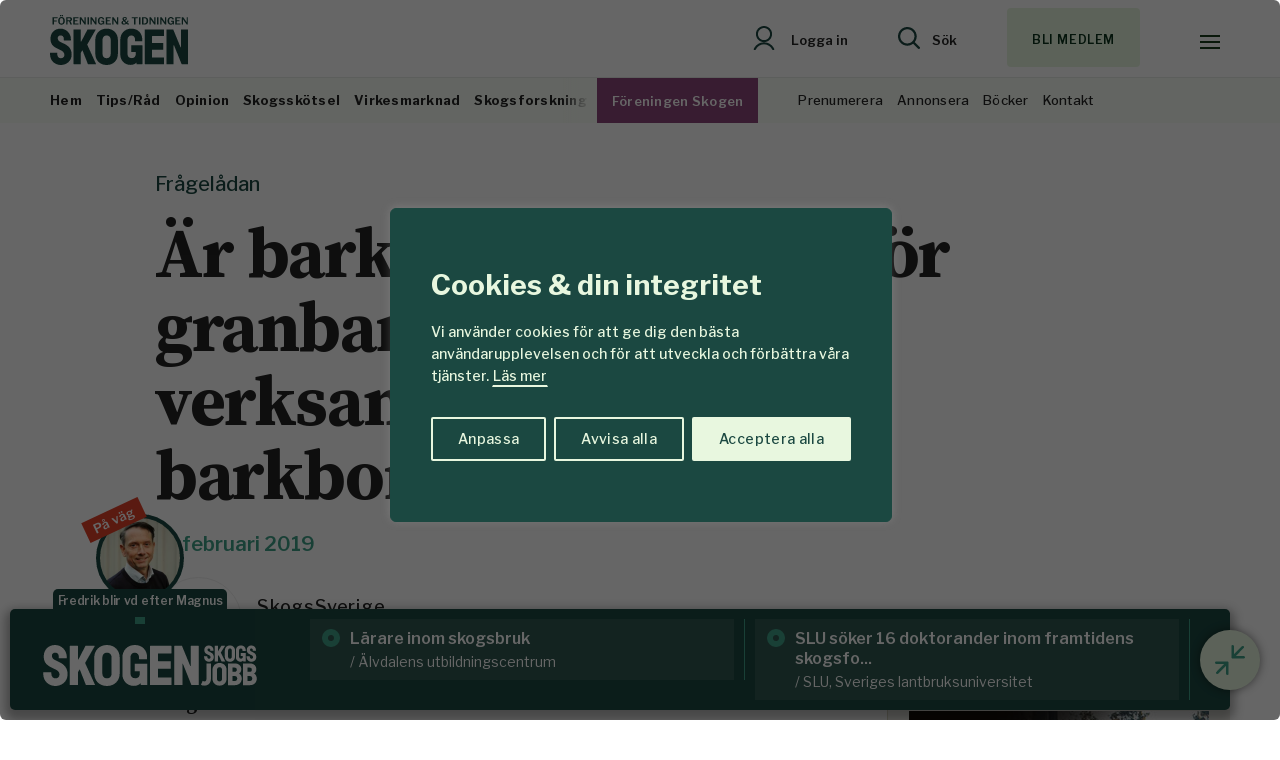

--- FILE ---
content_type: text/html; charset=UTF-8
request_url: https://www.skogen.se/frageladan/ar-barkborreferomon-for-granbarkborren-aven-verksamt-till-andra-barkborrar/
body_size: 21021
content:
<!DOCTYPE html>
<!--[if IE 7]><html
class="ie ie7" lang=sv-SE>
<![endif]-->
<!--[if IE 8]><html
class="ie ie8" lang=sv-SE>
<![endif]-->
<!--[if !(IE 7) & !(IE 8)]><!--><html
lang=sv-SE>
<!--<![endif]--><head><meta
charset="UTF-8"><meta
name="viewport" content="width=device-width, initial-scale=1, user-scalable=0"><title>Är barkborreferomon för granbarkborren även verksamt till andra barkborrar? - Skogen</title><link
rel=profile href=http://gmpg.org/xfn/11><link
rel=pingback href=https://www.skogen.se/xmlrpc.php><link
rel=preconnect href=https://fonts.googleapis.com><link
rel=preconnect href=https://fonts.gstatic.com crossorigin><link
href="https://fonts.googleapis.com/css2?family=Libre+Franklin:wght@400;500;560;600;650;700;900&family=Source+Serif+4:ital,opsz,wght@0,8..60,300;0,8..60,400;0,8..60,450;0,8..60,500;0,8..60,600;0,8..60,700;0,8..60,800;1,8..60,400&display=swap" rel=stylesheet><meta
name="format-detection" content="telephone=no"><link
rel=stylesheet href=https://www.skogen.se/wp-content/cache/minify/cd8de.css?x81241 media=all><link
rel="shortcut icon" href=https://www.skogen.se/wp-content/uploads/fav_1/favicon.ico?x81241 type=image/x-icon><link
rel=apple-touch-icon sizes=57x57 href=https://www.skogen.se/wp-content/uploads/fav_1/apple-touch-icon-57x57.png?x81241><link
rel=apple-touch-icon sizes=60x60 href=https://www.skogen.se/wp-content/uploads/fav_1/apple-touch-icon-60x60.png?x81241><link
rel=apple-touch-icon sizes=72x72 href=https://www.skogen.se/wp-content/uploads/fav_1/apple-touch-icon-72x72.png?x81241><link
rel=apple-touch-icon sizes=76x76 href=https://www.skogen.se/wp-content/uploads/fav_1/apple-touch-icon-76x76.png?x81241><link
rel=apple-touch-icon sizes=114x114 href=https://www.skogen.se/wp-content/uploads/fav_1/apple-touch-icon-114x114.png?x81241><link
rel=apple-touch-icon sizes=120x120 href=https://www.skogen.se/wp-content/uploads/fav_1/apple-touch-icon-120x120.png?x81241><link
rel=apple-touch-icon sizes=144x144 href=https://www.skogen.se/wp-content/uploads/fav_1/apple-touch-icon-144x144.png?x81241><link
rel=apple-touch-icon sizes=152x152 href=https://www.skogen.se/wp-content/uploads/fav_1/apple-touch-icon-152x152.png?x81241><link
rel=apple-touch-icon sizes=180x180 href=https://www.skogen.se/wp-content/uploads/fav_1/apple-touch-icon-180x180.png?x81241><link
rel=icon type=image/png href=https://www.skogen.se/wp-content/uploads/fav_1/favicon-16x16.png?x81241 sizes=16x16><link
rel=icon type=image/png href=https://www.skogen.se/wp-content/uploads/fav_1/favicon-32x32.png?x81241 sizes=32x32><link
rel=icon type=image/png href=https://www.skogen.se/wp-content/uploads/fav_1/favicon-96x96.png?x81241 sizes=96x96><link
rel=icon type=image/png href=https://www.skogen.se/wp-content/uploads/fav_1/android-chrome-192x192.png?x81241 sizes=192x192><meta
name="msapplication-square70x70logo" content="https://www.skogen.se/wp-content/uploads/fav_1/smalltile.png"><meta
name="msapplication-square150x150logo" content="https://www.skogen.se/wp-content/uploads/fav_1/mediumtile.png"><meta
name="msapplication-wide310x150logo" content="https://www.skogen.se/wp-content/uploads/fav_1/widetile.png"><meta
name="msapplication-square310x310logo" content="https://www.skogen.se/wp-content/uploads/fav_1/largetile.png"><link
rel=image_src href=https://www.skogen.se/wp-content/uploads/2023/03/sharefallback.png?x81241><meta
property="og:image" content="https://www.skogen.se/wp-content/uploads/2023/03/sharefallback.png"><meta
property="og:image:width" content="14173"><meta
property="og:image:height" content="7441"><meta
property="og:locale" content="sv_SE"><meta
property="og:type" content="website"><meta
property="og:title" content="Är barkborreferomon för granbarkborren även verksamt till andra barkborrar?"><meta
property="og:url" content="https://www.skogen.se/frageladan/ar-barkborreferomon-for-granbarkborren-aven-verksamt-till-andra-barkborrar/">
<!--[if lt IE 9]> <script src=https://www.skogen.se/wp-content/themes/skogen/js/html5shiv.min.js?x81241></script> <script src=https://www.skogen.se/wp-content/themes/skogen/js/respond.min.js?x81241></script> <![endif]--><meta
name='robots' content='index, follow, max-image-preview:large, max-snippet:-1, max-video-preview:-1'><link
rel=canonical href=https://www.skogen.se/frageladan/ar-barkborreferomon-for-granbarkborren-aven-verksamt-till-andra-barkborrar/ ><meta
property="og:locale" content="sv_SE"><meta
property="og:type" content="article"><meta
property="og:title" content="Är barkborreferomon för granbarkborren även verksamt till andra barkborrar? - Skogen"><meta
property="og:url" content="https://www.skogen.se/frageladan/ar-barkborreferomon-for-granbarkborren-aven-verksamt-till-andra-barkborrar/"><meta
property="og:site_name" content="Skogen"><meta
property="article:publisher" content="http://www.facebook.com/ForeningenSkogen"><meta
property="article:modified_time" content="2023-03-22T09:40:42+00:00"><meta
name="twitter:card" content="summary_large_image"><meta
name="twitter:site" content="@SkogsForeningen"> <script type=application/ld+json class=yoast-schema-graph>{"@context":"https://schema.org","@graph":[{"@type":"WebPage","@id":"https://www.skogen.se/frageladan/ar-barkborreferomon-for-granbarkborren-aven-verksamt-till-andra-barkborrar/","url":"https://www.skogen.se/frageladan/ar-barkborreferomon-for-granbarkborren-aven-verksamt-till-andra-barkborrar/","name":"Är barkborreferomon för granbarkborren även verksamt till andra barkborrar? - Skogen","isPartOf":{"@id":"https://www.skogen.se/#website"},"datePublished":"2019-02-13T19:25:02+00:00","dateModified":"2023-03-22T09:40:42+00:00","breadcrumb":{"@id":"https://www.skogen.se/frageladan/ar-barkborreferomon-for-granbarkborren-aven-verksamt-till-andra-barkborrar/#breadcrumb"},"inLanguage":"sv-SE","potentialAction":[{"@type":"ReadAction","target":["https://www.skogen.se/frageladan/ar-barkborreferomon-for-granbarkborren-aven-verksamt-till-andra-barkborrar/"]}]},{"@type":"BreadcrumbList","@id":"https://www.skogen.se/frageladan/ar-barkborreferomon-for-granbarkborren-aven-verksamt-till-andra-barkborrar/#breadcrumb","itemListElement":[{"@type":"ListItem","position":1,"name":"Hem","item":"https://www.skogen.se/"},{"@type":"ListItem","position":2,"name":"Frågelådan","item":"https://www.skogen.se/frageladan/"},{"@type":"ListItem","position":3,"name":"Är barkborreferomon för granbarkborren även verksamt till andra barkborrar?"}]},{"@type":"WebSite","@id":"https://www.skogen.se/#website","url":"https://www.skogen.se/","name":"Skogen","description":"För oss som älskar skog","publisher":{"@id":"https://www.skogen.se/#organization"},"potentialAction":[{"@type":"SearchAction","target":{"@type":"EntryPoint","urlTemplate":"https://www.skogen.se/?s={search_term_string}"},"query-input":{"@type":"PropertyValueSpecification","valueRequired":true,"valueName":"search_term_string"}}],"inLanguage":"sv-SE"},{"@type":"Organization","@id":"https://www.skogen.se/#organization","name":"Skogen","url":"https://www.skogen.se/","logo":{"@type":"ImageObject","inLanguage":"sv-SE","@id":"https://www.skogen.se/#/schema/logo/image/","url":"","contentUrl":"","caption":"Skogen"},"image":{"@id":"https://www.skogen.se/#/schema/logo/image/"},"sameAs":["http://www.facebook.com/ForeningenSkogen","https://x.com/SkogsForeningen"]}]}</script> <link
rel=alternate type=application/rss+xml title="Skogen &raquo; Webbflöde" href=https://www.skogen.se/feed/ ><link
rel=alternate title="oEmbed (JSON)" type=application/json+oembed href="https://www.skogen.se/wp-json/oembed/1.0/embed?url=https%3A%2F%2Fwww.skogen.se%2Ffrageladan%2Far-barkborreferomon-for-granbarkborren-aven-verksamt-till-andra-barkborrar%2F"><link
rel=alternate title="oEmbed (XML)" type=text/xml+oembed href="https://www.skogen.se/wp-json/oembed/1.0/embed?url=https%3A%2F%2Fwww.skogen.se%2Ffrageladan%2Far-barkborreferomon-for-granbarkborren-aven-verksamt-till-andra-barkborrar%2F&#038;format=xml"><style id=wp-img-auto-sizes-contain-inline-css>img:is([sizes=auto i],[sizes^="auto," i]){contain-intrinsic-size:3000px 1500px}
/*# sourceURL=wp-img-auto-sizes-contain-inline-css */</style><style id=wp-emoji-styles-inline-css>img.wp-smiley, img.emoji {
		display: inline !important;
		border: none !important;
		box-shadow: none !important;
		height: 1em !important;
		width: 1em !important;
		margin: 0 0.07em !important;
		vertical-align: -0.1em !important;
		background: none !important;
		padding: 0 !important;
	}
/*# sourceURL=wp-emoji-styles-inline-css */</style><style id=classic-theme-styles-inline-css>/*! This file is auto-generated */
.wp-block-button__link{color:#fff;background-color:#32373c;border-radius:9999px;box-shadow:none;text-decoration:none;padding:calc(.667em + 2px) calc(1.333em + 2px);font-size:1.125em}.wp-block-file__button{background:#32373c;color:#fff;text-decoration:none}
/*# sourceURL=/wp-includes/css/classic-themes.min.css */</style> <script id=cookie-law-info-js-extra>var _ckyConfig = {"_ipData":[],"_assetsURL":"https://www.skogen.se/wp-content/plugins/cookie-law-info/lite/frontend/images/","_publicURL":"https://www.skogen.se","_expiry":"365","_categories":[{"name":"N\u00f6dv\u00e4ndiga","slug":"necessary","isNecessary":true,"ccpaDoNotSell":true,"cookies":[],"active":true,"defaultConsent":{"gdpr":true,"ccpa":true}},{"name":"Funktionella","slug":"functional","isNecessary":false,"ccpaDoNotSell":true,"cookies":[],"active":true,"defaultConsent":{"gdpr":false,"ccpa":false}},{"name":"Analys","slug":"analytics","isNecessary":false,"ccpaDoNotSell":true,"cookies":[{"cookieID":"_gid","domain":"google.com","provider":""},{"cookieID":"_ga","domain":"google.com","provider":"googletagmanager.com"},{"cookieID":"_gat_gtag_UA_*","domain":"google.com","provider":""}],"active":true,"defaultConsent":{"gdpr":false,"ccpa":false}},{"name":"Performance","slug":"performance","isNecessary":false,"ccpaDoNotSell":true,"cookies":[],"active":true,"defaultConsent":{"gdpr":false,"ccpa":false}},{"name":"Annons","slug":"advertisement","isNecessary":false,"ccpaDoNotSell":true,"cookies":[{"cookieID":"OAID","domain":"skogen.se","provider":""}],"active":true,"defaultConsent":{"gdpr":false,"ccpa":false}}],"_activeLaw":"gdpr","_rootDomain":"","_block":"1","_showBanner":"1","_bannerConfig":{"settings":{"type":"box","preferenceCenterType":"popup","position":"bottom-left","applicableLaw":"gdpr"},"behaviours":{"reloadBannerOnAccept":false,"loadAnalyticsByDefault":false,"animations":{"onLoad":"animate","onHide":"sticky"}},"config":{"revisitConsent":{"status":true,"tag":"revisit-consent","position":"bottom-left","meta":{"url":"#"},"styles":{"background-color":"#1b4841"},"elements":{"title":{"type":"text","tag":"revisit-consent-title","status":true,"styles":{"color":"#0056a7"}}}},"preferenceCenter":{"toggle":{"status":true,"tag":"detail-category-toggle","type":"toggle","states":{"active":{"styles":{"background-color":"#1863DC"}},"inactive":{"styles":{"background-color":"#D0D5D2"}}}}},"categoryPreview":{"status":false,"toggle":{"status":true,"tag":"detail-category-preview-toggle","type":"toggle","states":{"active":{"styles":{"background-color":"#1863DC"}},"inactive":{"styles":{"background-color":"#D0D5D2"}}}}},"videoPlaceholder":{"status":true,"styles":{"background-color":"#000000","border-color":"#000000cc","color":"#ffffff"}},"readMore":{"status":true,"tag":"readmore-button","type":"link","meta":{"noFollow":true,"newTab":true},"styles":{"color":"#e8f7df","background-color":"transparent","border-color":"transparent"}},"showMore":{"status":true,"tag":"show-desc-button","type":"button","styles":{"color":"#1863DC"}},"showLess":{"status":true,"tag":"hide-desc-button","type":"button","styles":{"color":"#1863DC"}},"alwaysActive":{"status":true,"tag":"always-active","styles":{"color":"#008000"}},"manualLinks":{"status":true,"tag":"manual-links","type":"link","styles":{"color":"#1863DC"}},"auditTable":{"status":true},"optOption":{"status":true,"toggle":{"status":true,"tag":"optout-option-toggle","type":"toggle","states":{"active":{"styles":{"background-color":"#1863dc"}},"inactive":{"styles":{"background-color":"#FFFFFF"}}}}}}},"_version":"3.3.9.1","_logConsent":"1","_tags":[{"tag":"accept-button","styles":{"color":"#1b4841","background-color":"#e8f7df","border-color":"#e8f7df"}},{"tag":"reject-button","styles":{"color":"#e8f7df","background-color":"transparent","border-color":"#e8f7df"}},{"tag":"settings-button","styles":{"color":"#e8f7df","background-color":"transparent","border-color":"#e8f7df"}},{"tag":"readmore-button","styles":{"color":"#e8f7df","background-color":"transparent","border-color":"transparent"}},{"tag":"donotsell-button","styles":{"color":"#1863DC","background-color":"transparent","border-color":"transparent"}},{"tag":"show-desc-button","styles":{"color":"#1863DC"}},{"tag":"hide-desc-button","styles":{"color":"#1863DC"}},{"tag":"cky-always-active","styles":[]},{"tag":"cky-link","styles":[]},{"tag":"accept-button","styles":{"color":"#1b4841","background-color":"#e8f7df","border-color":"#e8f7df"}},{"tag":"revisit-consent","styles":{"background-color":"#1b4841"}}],"_shortCodes":[{"key":"cky_readmore","content":"\u003Ca href=\"https://www.skogen.se/om-cookies/\" class=\"cky-policy\" aria-label=\"L\u00e4s mer\" target=\"_blank\" rel=\"noopener\" data-cky-tag=\"readmore-button\"\u003EL\u00e4s mer\u003C/a\u003E","tag":"readmore-button","status":true,"attributes":{"rel":"nofollow","target":"_blank"}},{"key":"cky_show_desc","content":"\u003Cbutton class=\"cky-show-desc-btn\" data-cky-tag=\"show-desc-button\" aria-label=\"Visa mer\"\u003EVisa mer\u003C/button\u003E","tag":"show-desc-button","status":true,"attributes":[]},{"key":"cky_hide_desc","content":"\u003Cbutton class=\"cky-show-desc-btn\" data-cky-tag=\"hide-desc-button\" aria-label=\"Visa mindre\"\u003EVisa mindre\u003C/button\u003E","tag":"hide-desc-button","status":true,"attributes":[]},{"key":"cky_optout_show_desc","content":"[cky_optout_show_desc]","tag":"optout-show-desc-button","status":true,"attributes":[]},{"key":"cky_optout_hide_desc","content":"[cky_optout_hide_desc]","tag":"optout-hide-desc-button","status":true,"attributes":[]},{"key":"cky_category_toggle_label","content":"[cky_{{status}}_category_label] [cky_preference_{{category_slug}}_title]","tag":"","status":true,"attributes":[]},{"key":"cky_enable_category_label","content":"Enable","tag":"","status":true,"attributes":[]},{"key":"cky_disable_category_label","content":"Disable","tag":"","status":true,"attributes":[]},{"key":"cky_video_placeholder","content":"\u003Cdiv class=\"video-placeholder-normal\" data-cky-tag=\"video-placeholder\" id=\"[UNIQUEID]\"\u003E\u003Cp class=\"video-placeholder-text-normal\" data-cky-tag=\"placeholder-title\"\u003EVar v\u00e4nlig aktivera cookies f\u00f6r att ta del av inneh\u00e5llet\u003C/p\u003E\u003C/div\u003E","tag":"","status":true,"attributes":[]},{"key":"cky_enable_optout_label","content":"Enable","tag":"","status":true,"attributes":[]},{"key":"cky_disable_optout_label","content":"Disable","tag":"","status":true,"attributes":[]},{"key":"cky_optout_toggle_label","content":"[cky_{{status}}_optout_label] [cky_optout_option_title]","tag":"","status":true,"attributes":[]},{"key":"cky_optout_option_title","content":"Do Not Sell or Share My Personal Information","tag":"","status":true,"attributes":[]},{"key":"cky_optout_close_label","content":"Close","tag":"","status":true,"attributes":[]},{"key":"cky_preference_close_label","content":"Close","tag":"","status":true,"attributes":[]}],"_rtl":"","_language":"sv","_providersToBlock":[{"re":"googletagmanager.com","categories":["analytics"]}]};
var _ckyStyles = {"css":".cky-overlay{background: #000000; opacity: 0.4; position: fixed; top: 0; left: 0; width: 100%; height: 100%; z-index: 99999999;}.cky-hide{display: none;}.cky-btn-revisit-wrapper{display: flex; align-items: center; justify-content: center; background: #0056a7; width: 45px; height: 45px; border-radius: 50%; position: fixed; z-index: 999999; cursor: pointer;}.cky-revisit-bottom-left{bottom: 15px; left: 15px;}.cky-revisit-bottom-right{bottom: 15px; right: 15px;}.cky-btn-revisit-wrapper .cky-btn-revisit{display: flex; align-items: center; justify-content: center; background: none; border: none; cursor: pointer; position: relative; margin: 0; padding: 0;}.cky-btn-revisit-wrapper .cky-btn-revisit img{max-width: fit-content; margin: 0; height: 30px; width: 30px;}.cky-revisit-bottom-left:hover::before{content: attr(data-tooltip); position: absolute; background: #4e4b66; color: #ffffff; left: calc(100% + 7px); font-size: 12px; line-height: 16px; width: max-content; padding: 4px 8px; border-radius: 4px;}.cky-revisit-bottom-left:hover::after{position: absolute; content: \"\"; border: 5px solid transparent; left: calc(100% + 2px); border-left-width: 0; border-right-color: #4e4b66;}.cky-revisit-bottom-right:hover::before{content: attr(data-tooltip); position: absolute; background: #4e4b66; color: #ffffff; right: calc(100% + 7px); font-size: 12px; line-height: 16px; width: max-content; padding: 4px 8px; border-radius: 4px;}.cky-revisit-bottom-right:hover::after{position: absolute; content: \"\"; border: 5px solid transparent; right: calc(100% + 2px); border-right-width: 0; border-left-color: #4e4b66;}.cky-revisit-hide{display: none;}.cky-consent-container{position: fixed; width: 440px; box-sizing: border-box; z-index: 9999999; border-radius: 6px;}.cky-consent-container .cky-consent-bar{background: #ffffff; border: 1px solid; padding: 20px 26px; box-shadow: 0 -1px 10px 0 #acabab4d; border-radius: 6px;}.cky-box-bottom-left{bottom: 40px; left: 40px;}.cky-box-bottom-right{bottom: 40px; right: 40px;}.cky-box-top-left{top: 40px; left: 40px;}.cky-box-top-right{top: 40px; right: 40px;}.cky-custom-brand-logo-wrapper .cky-custom-brand-logo{width: 100px; height: auto; margin: 0 0 12px 0;}.cky-notice .cky-title{color: #212121; font-weight: 700; font-size: 18px; line-height: 24px; margin: 0 0 12px 0;}.cky-notice-des *,.cky-preference-content-wrapper *,.cky-accordion-header-des *,.cky-gpc-wrapper .cky-gpc-desc *{font-size: 14px;}.cky-notice-des{color: #212121; font-size: 14px; line-height: 24px; font-weight: 400;}.cky-notice-des img{height: 25px; width: 25px;}.cky-consent-bar .cky-notice-des p,.cky-gpc-wrapper .cky-gpc-desc p,.cky-preference-body-wrapper .cky-preference-content-wrapper p,.cky-accordion-header-wrapper .cky-accordion-header-des p,.cky-cookie-des-table li div:last-child p{color: inherit; margin-top: 0; overflow-wrap: break-word;}.cky-notice-des P:last-child,.cky-preference-content-wrapper p:last-child,.cky-cookie-des-table li div:last-child p:last-child,.cky-gpc-wrapper .cky-gpc-desc p:last-child{margin-bottom: 0;}.cky-notice-des a.cky-policy,.cky-notice-des button.cky-policy{font-size: 14px; color: #1863dc; white-space: nowrap; cursor: pointer; background: transparent; border: 1px solid; text-decoration: underline;}.cky-notice-des button.cky-policy{padding: 0;}.cky-notice-des a.cky-policy:focus-visible,.cky-notice-des button.cky-policy:focus-visible,.cky-preference-content-wrapper .cky-show-desc-btn:focus-visible,.cky-accordion-header .cky-accordion-btn:focus-visible,.cky-preference-header .cky-btn-close:focus-visible,.cky-switch input[type=\"checkbox\"]:focus-visible,.cky-footer-wrapper a:focus-visible,.cky-btn:focus-visible{outline: 2px solid #1863dc; outline-offset: 2px;}.cky-btn:focus:not(:focus-visible),.cky-accordion-header .cky-accordion-btn:focus:not(:focus-visible),.cky-preference-content-wrapper .cky-show-desc-btn:focus:not(:focus-visible),.cky-btn-revisit-wrapper .cky-btn-revisit:focus:not(:focus-visible),.cky-preference-header .cky-btn-close:focus:not(:focus-visible),.cky-consent-bar .cky-banner-btn-close:focus:not(:focus-visible){outline: 0;}button.cky-show-desc-btn:not(:hover):not(:active){color: #1863dc; background: transparent;}button.cky-accordion-btn:not(:hover):not(:active),button.cky-banner-btn-close:not(:hover):not(:active),button.cky-btn-revisit:not(:hover):not(:active),button.cky-btn-close:not(:hover):not(:active){background: transparent;}.cky-consent-bar button:hover,.cky-modal.cky-modal-open button:hover,.cky-consent-bar button:focus,.cky-modal.cky-modal-open button:focus{text-decoration: none;}.cky-notice-btn-wrapper{display: flex; justify-content: flex-start; align-items: center; flex-wrap: wrap; margin-top: 16px;}.cky-notice-btn-wrapper .cky-btn{text-shadow: none; box-shadow: none;}.cky-btn{flex: auto; max-width: 100%; font-size: 14px; font-family: inherit; line-height: 24px; padding: 8px; font-weight: 500; margin: 0 8px 0 0; border-radius: 2px; cursor: pointer; text-align: center; text-transform: none; min-height: 0;}.cky-btn:hover{opacity: 0.8;}.cky-btn-customize{color: #1863dc; background: transparent; border: 2px solid #1863dc;}.cky-btn-reject{color: #1863dc; background: transparent; border: 2px solid #1863dc;}.cky-btn-accept{background: #1863dc; color: #ffffff; border: 2px solid #1863dc;}.cky-btn:last-child{margin-right: 0;}@media (max-width: 576px){.cky-box-bottom-left{bottom: 0; left: 0;}.cky-box-bottom-right{bottom: 0; right: 0;}.cky-box-top-left{top: 0; left: 0;}.cky-box-top-right{top: 0; right: 0;}}@media (max-width: 440px){.cky-box-bottom-left, .cky-box-bottom-right, .cky-box-top-left, .cky-box-top-right{width: 100%; max-width: 100%;}.cky-consent-container .cky-consent-bar{padding: 20px 0;}.cky-custom-brand-logo-wrapper, .cky-notice .cky-title, .cky-notice-des, .cky-notice-btn-wrapper{padding: 0 24px;}.cky-notice-des{max-height: 40vh; overflow-y: scroll;}.cky-notice-btn-wrapper{flex-direction: column; margin-top: 0;}.cky-btn{width: 100%; margin: 10px 0 0 0;}.cky-notice-btn-wrapper .cky-btn-customize{order: 2;}.cky-notice-btn-wrapper .cky-btn-reject{order: 3;}.cky-notice-btn-wrapper .cky-btn-accept{order: 1; margin-top: 16px;}}@media (max-width: 352px){.cky-notice .cky-title{font-size: 16px;}.cky-notice-des *{font-size: 12px;}.cky-notice-des, .cky-btn{font-size: 12px;}}.cky-modal.cky-modal-open{display: flex; visibility: visible; -webkit-transform: translate(-50%, -50%); -moz-transform: translate(-50%, -50%); -ms-transform: translate(-50%, -50%); -o-transform: translate(-50%, -50%); transform: translate(-50%, -50%); top: 50%; left: 50%; transition: all 1s ease;}.cky-modal{box-shadow: 0 32px 68px rgba(0, 0, 0, 0.3); margin: 0 auto; position: fixed; max-width: 100%; background: #ffffff; top: 50%; box-sizing: border-box; border-radius: 6px; z-index: 999999999; color: #212121; -webkit-transform: translate(-50%, 100%); -moz-transform: translate(-50%, 100%); -ms-transform: translate(-50%, 100%); -o-transform: translate(-50%, 100%); transform: translate(-50%, 100%); visibility: hidden; transition: all 0s ease;}.cky-preference-center{max-height: 79vh; overflow: hidden; width: 845px; overflow: hidden; flex: 1 1 0; display: flex; flex-direction: column; border-radius: 6px;}.cky-preference-header{display: flex; align-items: center; justify-content: space-between; padding: 22px 24px; border-bottom: 1px solid;}.cky-preference-header .cky-preference-title{font-size: 18px; font-weight: 700; line-height: 24px;}.cky-preference-header .cky-btn-close{margin: 0; cursor: pointer; vertical-align: middle; padding: 0; background: none; border: none; width: auto; height: auto; min-height: 0; line-height: 0; text-shadow: none; box-shadow: none;}.cky-preference-header .cky-btn-close img{margin: 0; height: 10px; width: 10px;}.cky-preference-body-wrapper{padding: 0 24px; flex: 1; overflow: auto; box-sizing: border-box;}.cky-preference-content-wrapper,.cky-gpc-wrapper .cky-gpc-desc{font-size: 14px; line-height: 24px; font-weight: 400; padding: 12px 0;}.cky-preference-content-wrapper{border-bottom: 1px solid;}.cky-preference-content-wrapper img{height: 25px; width: 25px;}.cky-preference-content-wrapper .cky-show-desc-btn{font-size: 14px; font-family: inherit; color: #1863dc; text-decoration: none; line-height: 24px; padding: 0; margin: 0; white-space: nowrap; cursor: pointer; background: transparent; border-color: transparent; text-transform: none; min-height: 0; text-shadow: none; box-shadow: none;}.cky-accordion-wrapper{margin-bottom: 10px;}.cky-accordion{border-bottom: 1px solid;}.cky-accordion:last-child{border-bottom: none;}.cky-accordion .cky-accordion-item{display: flex; margin-top: 10px;}.cky-accordion .cky-accordion-body{display: none;}.cky-accordion.cky-accordion-active .cky-accordion-body{display: block; padding: 0 22px; margin-bottom: 16px;}.cky-accordion-header-wrapper{cursor: pointer; width: 100%;}.cky-accordion-item .cky-accordion-header{display: flex; justify-content: space-between; align-items: center;}.cky-accordion-header .cky-accordion-btn{font-size: 16px; font-family: inherit; color: #212121; line-height: 24px; background: none; border: none; font-weight: 700; padding: 0; margin: 0; cursor: pointer; text-transform: none; min-height: 0; text-shadow: none; box-shadow: none;}.cky-accordion-header .cky-always-active{color: #008000; font-weight: 600; line-height: 24px; font-size: 14px;}.cky-accordion-header-des{font-size: 14px; line-height: 24px; margin: 10px 0 16px 0;}.cky-accordion-chevron{margin-right: 22px; position: relative; cursor: pointer;}.cky-accordion-chevron-hide{display: none;}.cky-accordion .cky-accordion-chevron i::before{content: \"\"; position: absolute; border-right: 1.4px solid; border-bottom: 1.4px solid; border-color: inherit; height: 6px; width: 6px; -webkit-transform: rotate(-45deg); -moz-transform: rotate(-45deg); -ms-transform: rotate(-45deg); -o-transform: rotate(-45deg); transform: rotate(-45deg); transition: all 0.2s ease-in-out; top: 8px;}.cky-accordion.cky-accordion-active .cky-accordion-chevron i::before{-webkit-transform: rotate(45deg); -moz-transform: rotate(45deg); -ms-transform: rotate(45deg); -o-transform: rotate(45deg); transform: rotate(45deg);}.cky-audit-table{background: #f4f4f4; border-radius: 6px;}.cky-audit-table .cky-empty-cookies-text{color: inherit; font-size: 12px; line-height: 24px; margin: 0; padding: 10px;}.cky-audit-table .cky-cookie-des-table{font-size: 12px; line-height: 24px; font-weight: normal; padding: 15px 10px; border-bottom: 1px solid; border-bottom-color: inherit; margin: 0;}.cky-audit-table .cky-cookie-des-table:last-child{border-bottom: none;}.cky-audit-table .cky-cookie-des-table li{list-style-type: none; display: flex; padding: 3px 0;}.cky-audit-table .cky-cookie-des-table li:first-child{padding-top: 0;}.cky-cookie-des-table li div:first-child{width: 100px; font-weight: 600; word-break: break-word; word-wrap: break-word;}.cky-cookie-des-table li div:last-child{flex: 1; word-break: break-word; word-wrap: break-word; margin-left: 8px;}.cky-footer-shadow{display: block; width: 100%; height: 40px; background: linear-gradient(180deg, rgba(255, 255, 255, 0) 0%, #ffffff 100%); position: absolute; bottom: calc(100% - 1px);}.cky-footer-wrapper{position: relative;}.cky-prefrence-btn-wrapper{display: flex; flex-wrap: wrap; align-items: center; justify-content: center; padding: 22px 24px; border-top: 1px solid;}.cky-prefrence-btn-wrapper .cky-btn{flex: auto; max-width: 100%; text-shadow: none; box-shadow: none;}.cky-btn-preferences{color: #1863dc; background: transparent; border: 2px solid #1863dc;}.cky-preference-header,.cky-preference-body-wrapper,.cky-preference-content-wrapper,.cky-accordion-wrapper,.cky-accordion,.cky-accordion-wrapper,.cky-footer-wrapper,.cky-prefrence-btn-wrapper{border-color: inherit;}@media (max-width: 845px){.cky-modal{max-width: calc(100% - 16px);}}@media (max-width: 576px){.cky-modal{max-width: 100%;}.cky-preference-center{max-height: 100vh;}.cky-prefrence-btn-wrapper{flex-direction: column;}.cky-accordion.cky-accordion-active .cky-accordion-body{padding-right: 0;}.cky-prefrence-btn-wrapper .cky-btn{width: 100%; margin: 10px 0 0 0;}.cky-prefrence-btn-wrapper .cky-btn-reject{order: 3;}.cky-prefrence-btn-wrapper .cky-btn-accept{order: 1; margin-top: 0;}.cky-prefrence-btn-wrapper .cky-btn-preferences{order: 2;}}@media (max-width: 425px){.cky-accordion-chevron{margin-right: 15px;}.cky-notice-btn-wrapper{margin-top: 0;}.cky-accordion.cky-accordion-active .cky-accordion-body{padding: 0 15px;}}@media (max-width: 352px){.cky-preference-header .cky-preference-title{font-size: 16px;}.cky-preference-header{padding: 16px 24px;}.cky-preference-content-wrapper *, .cky-accordion-header-des *{font-size: 12px;}.cky-preference-content-wrapper, .cky-preference-content-wrapper .cky-show-more, .cky-accordion-header .cky-always-active, .cky-accordion-header-des, .cky-preference-content-wrapper .cky-show-desc-btn, .cky-notice-des a.cky-policy{font-size: 12px;}.cky-accordion-header .cky-accordion-btn{font-size: 14px;}}.cky-switch{display: flex;}.cky-switch input[type=\"checkbox\"]{position: relative; width: 44px; height: 24px; margin: 0; background: #d0d5d2; -webkit-appearance: none; border-radius: 50px; cursor: pointer; outline: 0; border: none; top: 0;}.cky-switch input[type=\"checkbox\"]:checked{background: #1863dc;}.cky-switch input[type=\"checkbox\"]:before{position: absolute; content: \"\"; height: 20px; width: 20px; left: 2px; bottom: 2px; border-radius: 50%; background-color: white; -webkit-transition: 0.4s; transition: 0.4s; margin: 0;}.cky-switch input[type=\"checkbox\"]:after{display: none;}.cky-switch input[type=\"checkbox\"]:checked:before{-webkit-transform: translateX(20px); -ms-transform: translateX(20px); transform: translateX(20px);}@media (max-width: 425px){.cky-switch input[type=\"checkbox\"]{width: 38px; height: 21px;}.cky-switch input[type=\"checkbox\"]:before{height: 17px; width: 17px;}.cky-switch input[type=\"checkbox\"]:checked:before{-webkit-transform: translateX(17px); -ms-transform: translateX(17px); transform: translateX(17px);}}.cky-consent-bar .cky-banner-btn-close{position: absolute; right: 9px; top: 5px; background: none; border: none; cursor: pointer; padding: 0; margin: 0; min-height: 0; line-height: 0; height: auto; width: auto; text-shadow: none; box-shadow: none;}.cky-consent-bar .cky-banner-btn-close img{height: 9px; width: 9px; margin: 0;}.cky-notice-group{font-size: 14px; line-height: 24px; font-weight: 400; color: #212121;}.cky-notice-btn-wrapper .cky-btn-do-not-sell{font-size: 14px; line-height: 24px; padding: 6px 0; margin: 0; font-weight: 500; background: none; border-radius: 2px; border: none; cursor: pointer; text-align: left; color: #1863dc; background: transparent; border-color: transparent; box-shadow: none; text-shadow: none;}.cky-consent-bar .cky-banner-btn-close:focus-visible,.cky-notice-btn-wrapper .cky-btn-do-not-sell:focus-visible,.cky-opt-out-btn-wrapper .cky-btn:focus-visible,.cky-opt-out-checkbox-wrapper input[type=\"checkbox\"].cky-opt-out-checkbox:focus-visible{outline: 2px solid #1863dc; outline-offset: 2px;}@media (max-width: 440px){.cky-consent-container{width: 100%;}}@media (max-width: 352px){.cky-notice-des a.cky-policy, .cky-notice-btn-wrapper .cky-btn-do-not-sell{font-size: 12px;}}.cky-opt-out-wrapper{padding: 12px 0;}.cky-opt-out-wrapper .cky-opt-out-checkbox-wrapper{display: flex; align-items: center;}.cky-opt-out-checkbox-wrapper .cky-opt-out-checkbox-label{font-size: 16px; font-weight: 700; line-height: 24px; margin: 0 0 0 12px; cursor: pointer;}.cky-opt-out-checkbox-wrapper input[type=\"checkbox\"].cky-opt-out-checkbox{background-color: #ffffff; border: 1px solid black; width: 20px; height: 18.5px; margin: 0; -webkit-appearance: none; position: relative; display: flex; align-items: center; justify-content: center; border-radius: 2px; cursor: pointer;}.cky-opt-out-checkbox-wrapper input[type=\"checkbox\"].cky-opt-out-checkbox:checked{background-color: #1863dc; border: none;}.cky-opt-out-checkbox-wrapper input[type=\"checkbox\"].cky-opt-out-checkbox:checked::after{left: 6px; bottom: 4px; width: 7px; height: 13px; border: solid #ffffff; border-width: 0 3px 3px 0; border-radius: 2px; -webkit-transform: rotate(45deg); -ms-transform: rotate(45deg); transform: rotate(45deg); content: \"\"; position: absolute; box-sizing: border-box;}.cky-opt-out-checkbox-wrapper.cky-disabled .cky-opt-out-checkbox-label,.cky-opt-out-checkbox-wrapper.cky-disabled input[type=\"checkbox\"].cky-opt-out-checkbox{cursor: no-drop;}.cky-gpc-wrapper{margin: 0 0 0 32px;}.cky-footer-wrapper .cky-opt-out-btn-wrapper{display: flex; flex-wrap: wrap; align-items: center; justify-content: center; padding: 22px 24px;}.cky-opt-out-btn-wrapper .cky-btn{flex: auto; max-width: 100%; text-shadow: none; box-shadow: none;}.cky-opt-out-btn-wrapper .cky-btn-cancel{border: 1px solid #dedfe0; background: transparent; color: #858585;}.cky-opt-out-btn-wrapper .cky-btn-confirm{background: #1863dc; color: #ffffff; border: 1px solid #1863dc;}@media (max-width: 352px){.cky-opt-out-checkbox-wrapper .cky-opt-out-checkbox-label{font-size: 14px;}.cky-gpc-wrapper .cky-gpc-desc, .cky-gpc-wrapper .cky-gpc-desc *{font-size: 12px;}.cky-opt-out-checkbox-wrapper input[type=\"checkbox\"].cky-opt-out-checkbox{width: 16px; height: 16px;}.cky-opt-out-checkbox-wrapper input[type=\"checkbox\"].cky-opt-out-checkbox:checked::after{left: 5px; bottom: 4px; width: 3px; height: 9px;}.cky-gpc-wrapper{margin: 0 0 0 28px;}}.video-placeholder-youtube{background-size: 100% 100%; background-position: center; background-repeat: no-repeat; background-color: #b2b0b059; position: relative; display: flex; align-items: center; justify-content: center; max-width: 100%;}.video-placeholder-text-youtube{text-align: center; align-items: center; padding: 10px 16px; background-color: #000000cc; color: #ffffff; border: 1px solid; border-radius: 2px; cursor: pointer;}.video-placeholder-normal{background-image: url(\"/wp-content/plugins/cookie-law-info/lite/frontend/images/placeholder.svg\"); background-size: 80px; background-position: center; background-repeat: no-repeat; background-color: #b2b0b059; position: relative; display: flex; align-items: flex-end; justify-content: center; max-width: 100%;}.video-placeholder-text-normal{align-items: center; padding: 10px 16px; text-align: center; border: 1px solid; border-radius: 2px; cursor: pointer;}.cky-rtl{direction: rtl; text-align: right;}.cky-rtl .cky-banner-btn-close{left: 9px; right: auto;}.cky-rtl .cky-notice-btn-wrapper .cky-btn:last-child{margin-right: 8px;}.cky-rtl .cky-notice-btn-wrapper .cky-btn:first-child{margin-right: 0;}.cky-rtl .cky-notice-btn-wrapper{margin-left: 0; margin-right: 15px;}.cky-rtl .cky-prefrence-btn-wrapper .cky-btn{margin-right: 8px;}.cky-rtl .cky-prefrence-btn-wrapper .cky-btn:first-child{margin-right: 0;}.cky-rtl .cky-accordion .cky-accordion-chevron i::before{border: none; border-left: 1.4px solid; border-top: 1.4px solid; left: 12px;}.cky-rtl .cky-accordion.cky-accordion-active .cky-accordion-chevron i::before{-webkit-transform: rotate(-135deg); -moz-transform: rotate(-135deg); -ms-transform: rotate(-135deg); -o-transform: rotate(-135deg); transform: rotate(-135deg);}@media (max-width: 768px){.cky-rtl .cky-notice-btn-wrapper{margin-right: 0;}}@media (max-width: 576px){.cky-rtl .cky-notice-btn-wrapper .cky-btn:last-child{margin-right: 0;}.cky-rtl .cky-prefrence-btn-wrapper .cky-btn{margin-right: 0;}.cky-rtl .cky-accordion.cky-accordion-active .cky-accordion-body{padding: 0 22px 0 0;}}@media (max-width: 425px){.cky-rtl .cky-accordion.cky-accordion-active .cky-accordion-body{padding: 0 15px 0 0;}}.cky-rtl .cky-opt-out-btn-wrapper .cky-btn{margin-right: 12px;}.cky-rtl .cky-opt-out-btn-wrapper .cky-btn:first-child{margin-right: 0;}.cky-rtl .cky-opt-out-checkbox-wrapper .cky-opt-out-checkbox-label{margin: 0 12px 0 0;}"};
//# sourceURL=cookie-law-info-js-extra</script> <script src=https://www.skogen.se/wp-content/cache/minify/31306.js?x81241></script> <link
rel=https://api.w.org/ href=https://www.skogen.se/wp-json/ ><link
rel=EditURI type=application/rsd+xml title=RSD href=https://www.skogen.se/xmlrpc.php?rsd><meta
name="generator" content="WordPress 6.9"><link
rel=shortlink href='https://www.skogen.se/?p=101197'><style id=cky-style-inline>[data-cky-tag]{visibility:hidden;}</style><link
rel=icon href=https://www.skogen.se/wp-content/uploads/2023/03/croppedfavicon-150x150.png?x81241 sizes=32x32><link
rel=icon href=https://www.skogen.se/wp-content/uploads/2023/03/croppedfavicon-340x340.png?x81241 sizes=192x192><link
rel=apple-touch-icon href=https://www.skogen.se/wp-content/uploads/2023/03/croppedfavicon-340x340.png?x81241><meta
name="msapplication-TileImage" content="https://www.skogen.se/wp-content/uploads/2023/03/croppedfavicon-340x340.png"><style>.headersearch .searchsubmit{
				background-image: url('https://www.skogen.se/wp-content/uploads/svg_generated/sok3fa088.svg');
			}
			.aboveimage.takeover .close, .premium{
				background-color: #3fa088;
			}
		
			::selection {
				background: #3fa088;
			}
			
			::-moz-selection {
				background: #3fa088;
			}			
			.thecontent .entry-content .related_posts a:hover .arr{
				background-image: url('https://www.skogen.se/wp-content/uploads/svg_generated/pil-right3fa088.svg');
			}
			.widget_w4bild .imageelement a.bgimg:hover .ic.arrow, .boxbubble a:hover .ic.arrow{
				background-image: url('https://www.skogen.se/wp-content/uploads/svg_generated/pil-right3fa088.svg');
			}
						
			.pufftext .pub, .excerpt .pub, .thecontent .hl_ingress_share p.ingress .pub{
				color: #3fa088;
			}
			
			.thecontent .entry-content a:hover, .entry-content .factbox h3.toptitle, .thecontent .entry-content ol li:before, .thecontent .locked_holder ol li span:before, .thecontent .boxes .boxbubble .inside .vinjett, h1.archive_hl, h2.archive_hl{
				color: #3fa088;
			}			
			.button.red{
				background-color: #3fa088 !important;
				border-color: #3fa088 !important;
			}
			.button.red:hover{
				color: #3fa088 !important;
				border-color: #3fa088 !important;
			}
			.factbox .insidefactbox{
				border-top-color: #3fa088;
			}
			.thecontent .entry-content a{
				border-bottom-color: #3fa088;
			}
			.share_and_pub_auth .pub_text .text_by .authorbyline .text a:hover{
				color: #3fa088;
				border-bottom-color: #3fa088;
			}
			
			.button.mainload.active .loader{
				background-image: url('https://www.skogen.se/wp-content/uploads/svg_generated/loader3fa088.svg');
			}	
			.bottom_header .show_amnen:hover .ic{
				background-image: url('https://www.skogen.se/wp-content/uploads/svg_generated/flik3fa088.svg');
			}
			.thecontent .locked_holder ul li span:before{
				background-image: url('https://www.skogen.se/wp-content/uploads/svg_generated/check3fa088.svg');
			}
			
			.button.green, .owl-carousel .owl-nav .owl-next:hover, .owl-carousel .owl-nav .owl-prev:hover, .fp-btn, .takeover .close, .fp-change-address{
				background-color: #3fa088 !important;
				border-color: #3fa088 !important;
				color: white !important;
			}
			#cookieinfo .insidepcookie .accept{
				background-color: #3fa088;
			}
			#cookieinfo .insidepcookie .accept:hover{
				color: #3fa088;
			}
			#cookieinfo .insidepcookie .text a:hover{
				border-color: #3fa088;
				color: #3fa088;
			}
			
			.entry-content table.subscriptioninformation tr th{
				background-color: #3fa088 !important;
			}
			.button.mainload:hover{
				background-color: #3fa088 !important;
			}
			@media screen and (min-width: 748px) {
				#header .login_search_menu .element.showsearch:hover, #header .login_search_menu .element.showlogin:hover, #header .login_search_menu .element.showsearch.clicked, #header .login_search_menu .element.showlogin.clicked{
					border-bottom-color: #3fa088;
				}
			}
			.entry-content .owl-carousel .owl-nav .owl-prev:hover, .entry-content .owl-carousel .owl-nav .owl-next:hover, .owl-dots .owl-dot:hover span, .owl-dots .owl-dot.active span{
				background-color: #3fa088;
				border-color: #3fa088;
			}
			
			
			
			.nlform .holder .nl_submit{
				background-color: #3fa088;
			}
			/*Ändrat 2024-10-28*/
			.element.artpuff.nativepuff a .title_excerpt .inner .vinjett, .sponsored_content .thecontent .hl_ingress_share .vinjett, .sponsored_content .entry-content .factbox h3.toptitle, .sponsored_content .thecontent .entry-content .factbox.static h3.title, .nativepuff .pufftext .pub, .nativepuff .excerpt .pub, .sponsored_content .thecontent .hl_ingress_share p.ingress .pub{
				color: #016A89;
			}
			.sponsored_content .factbox .insidefactbox{
				border-top-color: #016A89;
			}
			
			.bottom_header ul li a:hover, .bottom_header .show_amnen:hover .text, #footer .leftfooter .address_menu a, .thecontent .entry-content .p1-section a{
				border-bottom-color: #3fa088;
			}
			.bottom_header ul li.current-menu-item a{
				border-bottom-color: #e1422a;
			}
			
			.thecontent .entry-content .p1-section a:hover, #footer .leftfooter .address_menu a:hover{
				border-bottom-color: #3fa088;
				color: #3fa088;
			}
			.loginpages .button.green.whitehov:hover{
				border-color: #3fa088 !important;
				color: #3fa088 !important;
			}
			
						
			.ui-widget.ui-widget-content {
				border: 1px solid #3fa088;
				border-top: solid 1px white;
			}
			.ui-widget-content {
				border: 1px solid #dddddd;
				background: #FEF7E1;
				color: #333333;
			}
			.ui-state-active,
			.ui-widget-content .ui-state-active,
			.ui-widget-header .ui-state-active,
			a.ui-button:active,
			.ui-button:active,
			.ui-button.ui-state-active:hover {
				border: 1px solid #3fa088;
				background: #3fa088;
			}
			
			.ui-state-default, .ui-widget-content .ui-state-default, .ui-widget-header .ui-state-default, .ui-button, html .ui-button.ui-state-disabled:hover, html .ui-button.ui-state-disabled:active{
				border: 1px solid #3fa088;
				background: #3fa088;
			}
			

			
			
					
			.plommon .thecontent .boxes .boxbubble .inside{
				background-color: #8d467b;
			}
			
			.post-type-archive-tips-och-rad h1.archive_hl, .post-type-archive-event h1.archive_hl{
				color: #8d467b;
			}
			.single-event .entry-content .wpcf7-submit{
				background-color: #8d467b !important;
				border-color: #8d467b !important;
			}
			.single-event .factbox .insidefactbox, .single-event .entry-content .wpcf7{
				background-color: rgba(240, 169, 222, 0.2);
				position: relative;
			}
			.bottom_header .foreningen_skogen, .premium.mem, .w4_related.vytyp-kort, .artpuff .title_excerpt .icon.kalenderikon,
			#header .hamburgercontent .menu-hamburgare_3-container ul.menu li.plommon a, .factbox .icon.kalenderikon{
				background-color: #8d467b			}
			#header .hamburgercontent .menu-hamburgare_3-container ul.menu li.plommon a:hover{
				color: #fef7e1;
			}
			
			.plommon .boxbubble a:hover .ic.arrow{
				background-image: url('https://www.skogen.se/wp-content/uploads/svg_generated/pil-right8d467b.svg');
			}
			
			.bottom_header .foreningen_skogen.active{
				background-color: transparent;
			}
			.bottom_header .foreningen_skogen.active .text{
				color: #222;
				border-bottom-color: #8d467b;	
			}
			.bottom_header .foreningen_skogen.active .text{
				color: #222;
				border-bottom-color: #8d467b;	
			}
			.bottom_header .foreningen_skogen.skogssverige.active .text{
				color: #222;
				border-bottom-color: #1b4741;	
			}
						.page.plommon .thecontent .line{
				background-color: #dd96cb;
			}
			.plommon .ui-state-default, .plommon .ui-widget-content .ui-state-default, .plommon .ui-widget-header .ui-state-default, .plommon .ui-button, html .plommon .ui-button.ui-state-disabled:hover, html .plommon .ui-button.ui-state-disabled:active{
				border: 1px solid #8d467b;
				background: #8d467b;
			}
			
			
			.plommon .ui-widget.ui-widget-content {
				border: 1px solid #8d467b;
				border-top: solid 1px white;
			}
			.plommon .ui-widget-content {
				border: 1px solid #dddddd;
				/*background: #dd96cb;*/
				color: #333333;
			}
			.plommon .ui-state-active,
			.plommon .ui-widget-content .ui-state-active,
			.plommon .ui-widget-header .ui-state-active,
			.plommon a.ui-button:active,
			.plommon .ui-button:active,
			.plommon .ui-button.ui-state-active:hover {
				border: 1px solid #8d467b;
				background: #8d467b;
			}
			
			.plommon .ui-state-default, .plommon .ui-widget-content .ui-state-default, .plommon .ui-widget-header .ui-state-default, .plommon .ui-button, html .plommon .ui-button.ui-state-disabled:hover, html .plommon .ui-button.ui-state-disabled:active{
				border: 1px solid #8d467b;
				background: #8d467b;
			}
			
			.plommon .thecontent .entry-content ul li:before{
				border-color: #8d467b;
			}
			.plommon .thecontent .entry-content a:not(.button){
				border-color: #8d467b;
			}
			
			.button.plommon{
				background-color: #8d467b;
			}
			
			
			.plommon .thecontent .entry-content a:hover, .plommon .entry-content .factbox h3.toptitle, .plommon .thecontent .entry-content ol li::before, .plommon .thecontent .locked_holder ol li span::before, .plommon .thecontent .boxes .boxbubble .inside .vinjett{
				color: #8d467b;
			}
			
			
					
			
			.button.plommon:hover{
				background-color: #7b3d6b !important;
				color: white !important;
			}
			
			.single-event .entry-content .wpcf7-submit:hover{
				background-color: #7b3d6b !important;
				border-color: #7b3d6b !important;
			}
			.bottom_header .foreningen_skogen:not(.active):hover, #header .hamburgercontent .menu-hamburgare_3-container ul.menu li.plommon a:hover{
				background-color: #7b3d6b			}
			.element.artpuff.fullbred.calp .title_excerpt, .element.artpuff.calp .title_excerpt{
				border-top-color: #7b3d6b;
			}
			.single-event .factbox .insidefactbox{
				border-top-color: #7b3d6b;
			}
			
			.memp .pufftext .pub, .member .thecontent .hl_ingress_share p.ingress .pub, .member .thecontent .hl_ingress_share .vinjett,  .single-event .thecontent .hl_ingress_share .vinjett{
				color: #7b3d6b;
			}
			.plommon .ui-state-hover,
			.plommon .ui-widget-content .ui-state-hover,
			.plommon .ui-widget-header .ui-state-hover,
			.plommon .ui-state-focus,
			.plommon .ui-widget-content .ui-state-focus,
			.plommon .ui-widget-header .ui-state-focus,
			.plommon .ui-button:hover,
			.plommon .ui-button:focus {
				background-color: #7b3d6b;
			}
			
				
					
			.thecontent .boxes .boxbubble .inside{
				background-color: #1b4741;
			}
		
			.hamburgercontent, .searchcontent .inner{
				background-color: #1b4741;
			}
			.ui-state-hover,
			.ui-widget-content .ui-state-hover,
			.ui-widget-header .ui-state-hover,
			.ui-state-focus,
			.ui-widget-content .ui-state-focus,
			.ui-widget-header .ui-state-focus,
			.ui-button:hover,
			.ui-button:focus {
				background-color: #1b4741;
			}</style> <script>(function(w,d,s,l,i){w[l]=w[l]||[];w[l].push({'gtm.start':
	new Date().getTime(),event:'gtm.js'});var f=d.getElementsByTagName(s)[0],
	j=d.createElement(s),dl=l!='dataLayer'?'&l='+l:'';j.async=true;j.src=
	'https://www.googletagmanager.com/gtm.js?id='+i+dl;f.parentNode.insertBefore(j,f);
	})(window,document,'script','dataLayer','GTM-N8CHCC63');</script> 
 <script async src="https://www.googletagmanager.com/gtag/js?id=G-9DGMMTBKQR"></script> <script>window.dataLayer = window.dataLayer || [];
	  function gtag(){dataLayer.push(arguments);}
	  gtag('js', new Date());
	
	  gtag('config', 'G-9DGMMTBKQR');</script> <style id=global-styles-inline-css>/*<![CDATA[*/:root{--wp--preset--aspect-ratio--square: 1;--wp--preset--aspect-ratio--4-3: 4/3;--wp--preset--aspect-ratio--3-4: 3/4;--wp--preset--aspect-ratio--3-2: 3/2;--wp--preset--aspect-ratio--2-3: 2/3;--wp--preset--aspect-ratio--16-9: 16/9;--wp--preset--aspect-ratio--9-16: 9/16;--wp--preset--gradient--vivid-cyan-blue-to-vivid-purple: linear-gradient(135deg,rgb(6,147,227) 0%,rgb(155,81,224) 100%);--wp--preset--gradient--light-green-cyan-to-vivid-green-cyan: linear-gradient(135deg,rgb(122,220,180) 0%,rgb(0,208,130) 100%);--wp--preset--gradient--luminous-vivid-amber-to-luminous-vivid-orange: linear-gradient(135deg,rgb(252,185,0) 0%,rgb(255,105,0) 100%);--wp--preset--gradient--luminous-vivid-orange-to-vivid-red: linear-gradient(135deg,rgb(255,105,0) 0%,rgb(207,46,46) 100%);--wp--preset--gradient--very-light-gray-to-cyan-bluish-gray: linear-gradient(135deg,rgb(238,238,238) 0%,rgb(169,184,195) 100%);--wp--preset--gradient--cool-to-warm-spectrum: linear-gradient(135deg,rgb(74,234,220) 0%,rgb(151,120,209) 20%,rgb(207,42,186) 40%,rgb(238,44,130) 60%,rgb(251,105,98) 80%,rgb(254,248,76) 100%);--wp--preset--gradient--blush-light-purple: linear-gradient(135deg,rgb(255,206,236) 0%,rgb(152,150,240) 100%);--wp--preset--gradient--blush-bordeaux: linear-gradient(135deg,rgb(254,205,165) 0%,rgb(254,45,45) 50%,rgb(107,0,62) 100%);--wp--preset--gradient--luminous-dusk: linear-gradient(135deg,rgb(255,203,112) 0%,rgb(199,81,192) 50%,rgb(65,88,208) 100%);--wp--preset--gradient--pale-ocean: linear-gradient(135deg,rgb(255,245,203) 0%,rgb(182,227,212) 50%,rgb(51,167,181) 100%);--wp--preset--gradient--electric-grass: linear-gradient(135deg,rgb(202,248,128) 0%,rgb(113,206,126) 100%);--wp--preset--gradient--midnight: linear-gradient(135deg,rgb(2,3,129) 0%,rgb(40,116,252) 100%);--wp--preset--spacing--20: 0.44rem;--wp--preset--spacing--30: 0.67rem;--wp--preset--spacing--40: 1rem;--wp--preset--spacing--50: 1.5rem;--wp--preset--spacing--60: 2.25rem;--wp--preset--spacing--70: 3.38rem;--wp--preset--spacing--80: 5.06rem;--wp--preset--shadow--natural: 6px 6px 9px rgba(0, 0, 0, 0.2);--wp--preset--shadow--deep: 12px 12px 50px rgba(0, 0, 0, 0.4);--wp--preset--shadow--sharp: 6px 6px 0px rgba(0, 0, 0, 0.2);--wp--preset--shadow--outlined: 6px 6px 0px -3px rgb(255, 255, 255), 6px 6px rgb(0, 0, 0);--wp--preset--shadow--crisp: 6px 6px 0px rgb(0, 0, 0);}:where(.is-layout-flex){gap: 0.5em;}:where(.is-layout-grid){gap: 0.5em;}body .is-layout-flex{display: flex;}.is-layout-flex{flex-wrap: wrap;align-items: center;}.is-layout-flex > :is(*, div){margin: 0;}body .is-layout-grid{display: grid;}.is-layout-grid > :is(*, div){margin: 0;}:where(.wp-block-columns.is-layout-flex){gap: 2em;}:where(.wp-block-columns.is-layout-grid){gap: 2em;}:where(.wp-block-post-template.is-layout-flex){gap: 1.25em;}:where(.wp-block-post-template.is-layout-grid){gap: 1.25em;}.has-vivid-cyan-blue-to-vivid-purple-gradient-background{background: var(--wp--preset--gradient--vivid-cyan-blue-to-vivid-purple) !important;}.has-light-green-cyan-to-vivid-green-cyan-gradient-background{background: var(--wp--preset--gradient--light-green-cyan-to-vivid-green-cyan) !important;}.has-luminous-vivid-amber-to-luminous-vivid-orange-gradient-background{background: var(--wp--preset--gradient--luminous-vivid-amber-to-luminous-vivid-orange) !important;}.has-luminous-vivid-orange-to-vivid-red-gradient-background{background: var(--wp--preset--gradient--luminous-vivid-orange-to-vivid-red) !important;}.has-very-light-gray-to-cyan-bluish-gray-gradient-background{background: var(--wp--preset--gradient--very-light-gray-to-cyan-bluish-gray) !important;}.has-cool-to-warm-spectrum-gradient-background{background: var(--wp--preset--gradient--cool-to-warm-spectrum) !important;}.has-blush-light-purple-gradient-background{background: var(--wp--preset--gradient--blush-light-purple) !important;}.has-blush-bordeaux-gradient-background{background: var(--wp--preset--gradient--blush-bordeaux) !important;}.has-luminous-dusk-gradient-background{background: var(--wp--preset--gradient--luminous-dusk) !important;}.has-pale-ocean-gradient-background{background: var(--wp--preset--gradient--pale-ocean) !important;}.has-electric-grass-gradient-background{background: var(--wp--preset--gradient--electric-grass) !important;}.has-midnight-gradient-background{background: var(--wp--preset--gradient--midnight) !important;}
/*# sourceURL=global-styles-inline-css *//*]]>*/</style></head><body
class="wp-singular question-template-default single single-question postid-101197 wp-theme-skogen singular">
<noscript><iframe
src="https://www.googletagmanager.com/ns.html?id=GTM-N8CHCC63"
height=0 width=0 style=display:none;visibility:hidden></iframe></noscript><div
style=position:relative;max-height:100vh;><div
class=g-recaptcha data-sitekey=6LfbPnAUAAAAACqfb_YCtJi7RY0WkK-1T4b9cUO8 data-callback=submitRuleOptin data-size=invisible></div></div><header
id=header class=whitebg><div
class=top_header><div
class=linetop></div><div
class=gridholder><div
class="logocont ">
<a
href=https://www.skogen.se/ class=logo>
<img
width=340 height=9999 src=https://www.skogen.se/wp-content/uploads/2023/03/foreningentidningenskogenlogo.svg?x81241 alt=Skogen>
</a></div><div
class=login_search_menu>
<a
href="https://connectid.se/user/oauth/authorize?response_type=code&client_id=se.skogen&redirect_uri=https://www.skogen.se/profil/%3Fflw%3Dloggintry" class="showlogin element">
<span
class="icon bgspr"><span
class=pl></span></span>
<span
class="text notloggedin">
Logga in
</span>
<span
class="text loggedin">
Profil
</span>
</a><div
class="showsearch element"><div
class=press_fix></div><span
class="icon bgspr"></span><span
class=text>Sök</span></div>
<a
href=https://www.skogen.se/bli-medlem-for-mindre-an-1-kr-om-dagen/ class="blimedlem element button rounded alltran">
Bli medlem
</a><div
class="showmenubtn element"><div
class=press_fix></div><div
class=hamburger>
<span></span>
<span></span>
<span></span></div></div><div
class=fixfloat></div></div><div
class=fixfloat></div></div></div><div
class=hamburgercontent style=display:none;><div
class="showmenubtn element"><div
class=press_fix></div><div
class=hamburger>
<span></span>
<span></span>
<span></span></div></div><div
class=inner><div
class="centerit onlymobile"><div
class=fixfloat></div><form
action=https://www.skogen.se/ class=headersearch method=GET>
<input
type=text value name=s placeholder="Sök här" class=searchfield autocomplete=off><input
type=submit value=Sök class="button searchsubmit bgspr"><div
class=fixfloat></div></form><div
class=fixfloat></div></div><div
id=nav_menu-2 class="widget widget_nav_menu"><div
class=menu-hamburgare_1-container><ul
id=menu-hamburgare_1 class=menu><li
id=menu-item-32696 class="menu-item menu-item-type-custom menu-item-object-custom menu-item-home menu-item-32696"><a
href=https://www.skogen.se/ >Start<span
class="hamic bgspr"></span></a></li>
<li
id=menu-item-101757 class="menu-item menu-item-type-taxonomy menu-item-object-post_tag menu-item-101757"><a
href=https://www.skogen.se/kategori/skogsskotsel/ >Skogsskötsel<span
class="hamic bgspr"></span></a></li>
<li
id=menu-item-101758 class="menu-item menu-item-type-taxonomy menu-item-object-post_tag menu-item-101758"><a
href=https://www.skogen.se/kategori/virkesmarknad/ >Virkesmarknad<span
class="hamic bgspr"></span></a></li>
<li
id=menu-item-101759 class="menu-item menu-item-type-taxonomy menu-item-object-post_tag menu-item-101759"><a
href=https://www.skogen.se/kategori/skogsforskning/ >Skogsforskning<span
class="hamic bgspr"></span></a></li>
<li
id=menu-item-101760 class="menu-item menu-item-type-post_type_archive menu-item-object-tips-och-rad menu-item-101760"><a
href=https://www.skogen.se/tips-och-rad/ >Tips/Råd<span
class="hamic bgspr"></span></a></li>
<li
id=menu-item-32701 class="menu-item menu-item-type-custom menu-item-object-custom menu-item-32701"><a
href=https://www.skogen.se/skogsjobb/ >SkogsJobb<span
class="hamic bgspr"></span></a></li></ul></div></div><div
id=nav_menu-3 class="widget widget_nav_menu"><div
class=menu-hamburgare_3-container><ul
id=menu-hamburgare_3 class=menu><li
id=menu-item-101769 class="plommon menu-item menu-item-type-post_type menu-item-object-page menu-item-101769"><a
href=https://www.skogen.se/foreningen-skogen/ >Föreningen Skogen<span
class="hamic bgspr"></span></a></li>
<li
id=menu-item-101770 class="plommon menu-item menu-item-type-post_type menu-item-object-page menu-item-101770"><a
href=https://www.skogen.se/bli-medlem-for-mindre-an-1-kr-om-dagen/ >Bli medlem<span
class="hamic bgspr"></span></a></li>
<li
id=menu-item-111086 class="gron menu-item menu-item-type-taxonomy menu-item-object-category menu-item-111086"><a
href=https://www.skogen.se/category/artiklar-ur-skogssverige/ >SkogsSverige<span
class="hamic bgspr"></span></a></li></ul></div></div><div
id=nav_menu-4 class="widget widget_nav_menu"><div
class=menu-hamburgare_2-container><ul
id=menu-hamburgare_2 class=menu><li
id=menu-item-102127 class="menu-item menu-item-type-post_type menu-item-object-page menu-item-102127"><a
href=https://www.skogen.se/kontakt/ >Kontakt<span
class="hamic bgspr"></span></a></li>
<li
id=menu-item-101762 class="menu-item menu-item-type-post_type menu-item-object-page menu-item-101762"><a
href=https://www.skogen.se/tidningen/prenumerera/ >Prenumerera<span
class="hamic bgspr"></span></a></li>
<li
id=menu-item-101763 class="menu-item menu-item-type-post_type menu-item-object-page menu-item-101763"><a
href=https://www.skogen.se/annonsera/ >Annonsera<span
class="hamic bgspr"></span></a></li>
<li
id=menu-item-101764 class="menu-item menu-item-type-post_type_archive menu-item-object-event menu-item-101764"><a
href=https://www.skogen.se/aktiviteter/ >Aktiviteter<span
class="hamic bgspr"></span></a></li>
<li
id=menu-item-101765 class="menu-item menu-item-type-post_type_archive menu-item-object-glossary menu-item-101765"><a
href=https://www.skogen.se/glossary/ >Skogsencyklopedin<span
class="hamic bgspr"></span></a></li>
<li
id=menu-item-101766 class="menu-item menu-item-type-post_type_archive menu-item-object-job_change menu-item-101766"><a
href=https://www.skogen.se/pa-vag/ >På Väg &#8211; Skogskarriär<span
class="hamic bgspr"></span></a></li>
<li
id=menu-item-101767 class="menu-item menu-item-type-post_type_archive menu-item-object-swedish_trees menu-item-101767"><a
href=https://www.skogen.se/svenska-trad/ >Svenska träd<span
class="hamic bgspr"></span></a></li>
<li
id=menu-item-102173 class="menu-item menu-item-type-post_type_archive menu-item-object-faq menu-item-102173"><a
href=https://www.skogen.se/faq/ >Vanliga frågor &#8211; FAQ<span
class="hamic bgspr"></span></a></li>
<li
id=menu-item-101768 class="menu-item menu-item-type-post_type_archive menu-item-object-question menu-item-101768"><a
href=https://www.skogen.se/frageladan/ >Frågelådan<span
class="hamic bgspr"></span></a></li></ul></div></div><div
id=nav_menu-5 class="widget widget_nav_menu"><div
class=menu-socialmenu-container><ul
id=menu-socialmenu class=menu><li
id=menu-item-32677 class="fb menu-item menu-item-type-custom menu-item-object-custom menu-item-32677"><a
href=http://www.facebook.com/ForeningenSkogen>Facebook<span
class="hamic bgspr"></span></a></li>
<li
id=menu-item-32679 class="li menu-item menu-item-type-custom menu-item-object-custom menu-item-32679"><a
href=https://www.linkedin.com/company/f%C3%B6reningen-skogen>Linkedin<span
class="hamic bgspr"></span></a></li></ul></div></div><div
class=fixfloat></div></div></div><div
class=searchcontent style="display: none;"><div
class=gridholder><div
class=inner><div
class=centerit><div
class=fixfloat></div><form
action=https://www.skogen.se/ class=headersearch method=GET>
<input
type=text value name=s placeholder="Skriv ditt sökord här" class=searchfield autocomplete=off><input
type=submit value=Sök class="button searchsubmit bgspr"><div
class=fixfloat></div></form><div
class=fixfloat></div></div></div></div></div><div
class=bottom_header><div
class="gridholder positionrelative"><div
id=meny_topp class=meny_topp><div
class=shade></div><ul
id=menu-meny_topp class=menu><li
id=menu-item-101752 class="menu-item menu-item-type-custom menu-item-object-custom menu-item-home menu-item-101752"><a
href=https://www.skogen.se/ >Hem<span
class="hamic bgspr"></span></a></li>
<li
id=menu-item-101751 class="menu-item menu-item-type-post_type_archive menu-item-object-tips-och-rad menu-item-101751"><a
href=https://www.skogen.se/tips-och-rad/ >Tips/Råd<span
class="hamic bgspr"></span></a></li>
<li
id=menu-item-102167 class="menu-item menu-item-type-taxonomy menu-item-object-post_tag menu-item-102167"><a
href=https://www.skogen.se/kategori/debatt/ >Opinion<span
class="hamic bgspr"></span></a></li>
<li
id=menu-item-101748 class="menu-item menu-item-type-taxonomy menu-item-object-post_tag menu-item-101748"><a
href=https://www.skogen.se/kategori/skogsskotsel/ >Skogsskötsel<span
class="hamic bgspr"></span></a></li>
<li
id=menu-item-101749 class="menu-item menu-item-type-taxonomy menu-item-object-post_tag menu-item-101749"><a
href=https://www.skogen.se/kategori/virkesmarknad/ >Virkesmarknad<span
class="hamic bgspr"></span></a></li>
<li
id=menu-item-101750 class="menu-item menu-item-type-taxonomy menu-item-object-post_tag menu-item-101750"><a
href=https://www.skogen.se/kategori/skogsforskning/ >Skogsforskning<span
class="hamic bgspr"></span></a></li></ul></div>		<a
href=https://www.skogen.se/foreningen-skogen/ class="foreningen_skogen ">
<span
class=text>Föreningen Skogen</span>
</a><div
id=meny_topp_botten_hoger class=meny_topp_botten_hoger><ul
id=menu-meny_topp_hoger class=menu><li
id=menu-item-101753 class="menu-item menu-item-type-post_type menu-item-object-page menu-item-101753"><a
href=https://www.skogen.se/tidningen/prenumerera/ >Prenumerera<span
class="hamic bgspr"></span></a></li>
<li
id=menu-item-101754 class="menu-item menu-item-type-post_type menu-item-object-page menu-item-101754"><a
href=https://www.skogen.se/annonsera/ >Annonsera<span
class="hamic bgspr"></span></a></li>
<li
id=menu-item-101755 class="menu-item menu-item-type-post_type menu-item-object-page menu-item-101755"><a
href=https://www.skogen.se/bocker/ >Böcker<span
class="hamic bgspr"></span></a></li>
<li
id=menu-item-101918 class="menu-item menu-item-type-post_type menu-item-object-page menu-item-101918"><a
href=https://www.skogen.se/kontakt/ >Kontakt<span
class="hamic bgspr"></span></a></li></ul></div><div
class=fixfloat></div></div></div></header><div
class=materialcart style=display:none;>
<a
href=https://www.skogen.se/kassan>
Min varukorg<div
class=small>Gå till kassan</div><div
class=amount></div>
</a></div><div
id=main class><div
class=offsetcheck></div><div
class=tobefixed><div
id=stickypop class="gridholder positionrelative"> <script>var width = (window.innerWidth > 0) ? window.innerWidth : screen.width;
						var ad = "";			
						if(width > 1840){
							//DESKTOP
							ad = '<ins data-revive-zoneid=19 data-revive-target=_blank data-revive-id=96d03bf19a5e48d7123c19c3e66048e4></ins>';	
						}
						
						document.getElementById("stickypop").innerHTML = ad;</script> </div></div><div
class=infiniteholder><article
id=post-101197 class="post-101197 question type-question status-publish hentry question_categories-skogsskador"><div
class=gridholder><div
class=thecontent><div
class=hl_ingress_share><div
class=vinjett>
Frågelådan</div><h1 class="maintitle">Är barkborreferomon för granbarkborren även verksamt till andra barkborrar?</h1><p
class=ingress>
<span
class=pub>
13 februari 2019	</span></p></div><div
class=share_and_pub_auth><div
class=text_by><div
class=authorbyline><div
class="text hasimage"><div
class=uim style="background-image: url('https://www.skogen.se/wp-content/themes/skogen/images/skogssverige.png');"></div><div
class=intext>
SkogsSverige<br><div
class=function>
Detta innehåll kommer från skogssverige.se</div></div></div></div></div></div><div
class=huvudartikeln><div
class=left_art><div
class=hide_shade></div><div
class=insideart><div
class=entry-content><div
class=premiumcontent><p>
<strong>
Frågeställare
</strong><br>
Bernt Pettersson<br>
tisdag, 19 februari, 2019 - 07:16<br></p><h3>
Fråga</h3><p>Hej!</p><p>Är barkborreferomon för granbarkborren ( 8-tandade ) även verksamt till andra barkborrar, exempelvis 6-tandade och dubbelögade bastborren. De sistnämnda har i huvudsak orsakat skador i gallringsskogen på grundare marker den gångna sommaren.</p><h3>
Svar</h3><p>&nbsp;</p><p>Hej Bernt!</p><div>De olika barkborrarnas feromoner är ganska specifika. De flesta arter har sitt eget feromon, utom möjligen i några fall då de är mycket nära släkt. De tre barkborrar som du nämner är inte speciellt nära släkt och har därför helt olika feromoner som de använder och lockas till.</div><div>&nbsp;</div><div>Man skulle dock kunna locka dem gemensamt med generella värdträdsdofter, men det är inte alls lika effektivt som feromoner.</div><div>&nbsp;</div><div>Med vänliga hälsningar</div><div>&nbsp;</div><div><span
style="caret-color: rgb(0, 0, 0); color: rgb(0, 0, 0); font-family: -webkit-standard; font-size: medium; font-style: normal; font-variant-caps: normal; font-weight: normal; letter-spacing: normal; orphans: auto; text-align: start; text-indent: 0px; text-transform: none; white-space: normal; widows: auto; word-spacing: 0px; -webkit-text-size-adjust: auto; -webkit-text-stroke-width: 0px; text-decoration: none; display: inline !important; float: none;">Mats Jonsell, SLU</span></div><p>
<a
style="clear: both;" href=https://www.skogen.se/frageladan/ class="button fullw rounded green">Visa fler</a></p><div
class=fixfloat></div><div
class=article_footer></div></div></div></div><div
class=maskingtejp></div></div><div
class=flow_sidebar><div
class=insideflow><div
id=block-14 class="sidebar widget widget_block">
<ins
data-revive-zoneid=13 data-revive-block=1 data-revive-target=_blank data-revive-id=96d03bf19a5e48d7123c19c3e66048e4></ins></div></div></div><div
class=fixfloat></div></div><div
class=bottomoffset></div></div></div></article></div><div
id=modules class="bgearth modulescontainer"><div
id=w4bildwidget-3 class="moblock widget widget_w4bild"><div
class="gridholder morewide"><div
class=inside><div
class="imageelement half">
<a
href=https://www.skogen.se/foreningen-skogen/  class=bgimg><div
style="background-position: 50% 50%;" class="img b-lazy" data-src=https://www.skogen.se/wp-content/uploads/2023/02/foryngringunderskarmormoskogar2002111-820x369.jpg?x81241><div
class=overlay></div></div><div
class=padding>
<span
class="vinjett top" style="background-color: #8d467b;">Föreningen Skogen</span>
<span
class=vinjett>Om oss</span><h2>
I 140 år har vi verkat för aktivare & hållbarare brukande av skogen</h2></div><div
class="ic arrow"></div><div
class=fixfloat></div>
</a></div><div
class="imageelement half">
<a
href=https://www.skogen.se/det-har-vill-vi/  class=bgimg><div
style="background-position: 50% 50%;" class="img b-lazy" data-src=https://www.skogen.se/wp-content/uploads/2023/03/2451ca774c334b86be9192c583b7de9c-820x461.png?x81241><div
class=overlay></div></div><div
class=padding>
<span
class="vinjett top" style="background-color: #8d467b;">Föreningen Skogen</span>
<span
class=vinjett>Det här vill vi</span><h2>
Tillsammans skapar vi skogar som ger mer</h2></div><div
class="ic arrow"></div><div
class=fixfloat></div>
</a></div></div></div></div><div
id=w4puffwidget-4 class="moblock widget container w4_related w4_category_post_type vytyp-kort mmnej"><div
class="gridholder morewide"><h3 class="modulehl">
<span
class=red>/</span> Tips &#038; Råd <span
class=thin>för skogens medlemmar</span></h3><div
class=owl-carousel><div
class="element artpuff fullbred reg morepix overlay smaller    memp">
<a
href=https://www.skogen.se/tips-och-rad/skogsfrukost-contorta/ ><div
class=inp><div
class=overlay></div><div
class=overflowhidden><div
style=" background-position: 50% 50%;" class="imageholder b-lazy" data-src=https://www.skogen.se/wp-content/uploads/2025/11/skarmavbild20251120kl.20.50.30-400x553.png?x81241></div></div><div
class="premium abs mem">
För medlemmar</div><div
class=title_excerpt style><div
class=inner><div
class="vinjett above hilgthcol">
VIDEO - WEBBINARIUM</div><h2>
Skogsfrukost: Contorta</h2><div
class=fixfloat></div><div
class="button rounded transparent whitebrd">
Läs mer</div></div></div></div>
</a></div><div
class="element artpuff fullbred reg morepix overlay smaller    memp">
<a
href=https://www.skogen.se/tips-och-rad/skogsfrukost-dags-att-deklarera/ ><div
class=inp><div
class=overlay></div><div
class=overflowhidden><div
style=" background-position: 50% 50%;" class="imageholder b-lazy" data-src=https://www.skogen.se/wp-content/uploads/2025/04/skarmavbild20250417kl.07.45.27-400x534.png?x81241></div></div><div
class="premium abs mem">
För medlemmar</div><div
class=title_excerpt style><div
class=inner><div
class="vinjett above hilgthcol">
VIDEO - WEBBINARIUM</div><h2>
Skogsfrukost: Dags att deklarera</h2><div
class=fixfloat></div><div
class="button rounded transparent whitebrd">
Läs mer</div></div></div></div>
</a></div><div
class="element artpuff fullbred reg morepix overlay smaller    memp">
<a
href=https://www.skogen.se/tips-och-rad/skogsfrukost-i-sparen-av-stormen-gudrun/ ><div
class=inp><div
class=overlay></div><div
class=overflowhidden><div
style=" background-position: 50% 50%;" class="imageholder b-lazy" data-src=https://www.skogen.se/wp-content/uploads/2025/02/frukost-400x526.png?x81241></div></div><div
class="premium abs mem">
För medlemmar</div><div
class=title_excerpt style><div
class=inner><div
class="vinjett above hilgthcol">
VIDEO - WEBBINARIUM</div><h2>
Skogsfrukost: I spåren av stormen Gudrun</h2><div
class=fixfloat></div><div
class="button rounded transparent whitebrd">
Läs mer</div></div></div></div>
</a></div><div
class="element artpuff fullbred reg morepix overlay smaller    memp">
<a
href=https://www.skogen.se/tips-och-rad/skogsfrukost-hur-mar-vara-skogar/ ><div
class=inp><div
class=overlay></div><div
class=overflowhidden><div
style=" background-position: 50% 50%;" class="imageholder b-lazy" data-src=https://www.skogen.se/wp-content/uploads/2024/11/skarmavbild20241111kl.10.59.591-400x570.jpg?x81241></div></div><div
class="premium abs mem">
För medlemmar</div><div
class=title_excerpt style><div
class=inner><div
class="vinjett above hilgthcol">
VIDEO - WEBBINARIUM</div><h2>
Skogsfrukost: Hur mår våra skogar?</h2><div
class=fixfloat></div><div
class="button rounded transparent whitebrd">
Läs mer</div></div></div></div>
</a></div><div
class="element artpuff fullbred reg morepix overlay smaller    ">
<a
href=https://www.skogen.se/tips-och-rad/sa-paverkar-eu-skogsbruket-vad-behover-du-veta-infor-eu-valet/ ><div
class=inp><div
class=overlay></div><div
class=overflowhidden><div
style=" background-position: 50% 50%;" class="imageholder b-lazy" data-src=https://www.skogen.se/wp-content/uploads/2024/03/parlajpg-400x492.jpg?x81241></div></div><div
class=title_excerpt style><div
class=inner><h2>
Så påverkar EU skogsbruket: Vad behöver du veta inför EU-valet?</h2><div
class=fixfloat></div><div
class="button rounded transparent whitebrd">
Läs mer</div></div></div></div>
</a></div><div
class="element artpuff fullbred reg morepix overlay smaller    memp">
<a
href=https://www.skogen.se/tips-och-rad/skillnader-mellan-svenskt-och-tyskt-skogsbruk/ ><div
class=inp><div
class=overlay></div><div
class=overflowhidden><div
style=" background-position: 50% 50%;" class="imageholder b-lazy" data-src=https://www.skogen.se/wp-content/uploads/2024/04/skarmavbild20240423kl.16.07.23-400x524.jpg?x81241></div></div><div
class="premium abs mem">
För medlemmar</div><div
class=title_excerpt style><div
class=inner><div
class="vinjett above hilgthcol">
VIDEO - WEBBINARIUM</div><h2>
Skillnader mellan svenskt och tyskt skogsbruk</h2><div
class=fixfloat></div><div
class="button rounded transparent whitebrd">
Läs mer</div></div></div></div>
</a></div><div
class="element artpuff fullbred reg morepix overlay smaller    ">
<a
href=https://www.skogen.se/tips-och-rad/brysselresa-gav-eu-insikter/ ><div
class=inp><div
class=overlay></div><div
class=overflowhidden><div
style=" background-position: 50% 50%;" class="imageholder b-lazy" data-src=https://www.skogen.se/wp-content/uploads/2024/02/skarmavbild20240202kl.08.49.04-400x570.jpg?x81241></div></div><div
class=title_excerpt style><div
class=inner><div
class="vinjett above hilgthcol">
VIDEO OCH TEXT</div><h2>
Brysselresa gav EU-insikter</h2><div
class=fixfloat></div><div
class="button rounded transparent whitebrd">
Läs mer</div></div></div></div>
</a></div><div
class="element artpuff fullbred reg morepix overlay smaller    memp">
<a
href=https://www.skogen.se/tips-och-rad/seminarium-vad-hander-i-skogspolitiken/ ><div
class=inp><div
class=overlay></div><div
class=overflowhidden><div
style=" background-position: 50% 50%;" class="imageholder b-lazy" data-src=https://www.skogen.se/wp-content/uploads/2023/12/skarmavbild20231222kl.10.17.10-400x570.jpg?x81241></div></div><div
class="premium abs mem">
För medlemmar</div><div
class=title_excerpt style><div
class=inner><div
class="vinjett above hilgthcol">
VIDEO - WEBBINARIUM</div><h2>
Vad händer i Skogspolitiken?</h2><div
class=fixfloat></div><div
class="button rounded transparent whitebrd">
Läs mer</div></div></div></div>
</a></div></div></div></div><div
id=execphp-4 class="moblock widget widget_execphp"><div
class=execphpwidget><div
class="container w4_newsletter_widget"><div
class=gridholder><div
class="max bgcolor textonbgcolor"><div
class=left><h3>
Med <strong>eSKOGEN</strong> får du en nyhetsuppdatering till din e-postadress. Helt gratis, en gång i veckan.</h3></div><div
class=right><form
id=placementdefault action=https://app.rule.io/subscriber-form/subscriber method=POST class="nlform submitbyajax">
<input
type=hidden value=120450 name=tags[]> 	<input
type=hidden value=121726 name=tags[]>
<input
type=hidden name=token value=cf8cd0ae-29b3742-896302d-4d0142b-ef962de-61b>
<input
type=hidden name=language value=sv><div
class="holder flex input">
<input
type=email name=rule_email class=nl_email placeholder="Min e-postadress" required=required>
<input
type=text name=fields[new_memberfields.Förnamn] class="nl_email hiddenfromstart" placeholder=Förnamn required=required>
<input
type=text name=fields[new_memberfields.Efternamn] class="nl_email hiddenfromstart" placeholder=Efternamn required=required>
<button
name=subscribe class="nl_submit bgspr">Prenumerera</button></div><div
class="holder integritetspolicy hide">
<input
type=checkbox class=confirmit id=confirm-default name=confirmation>
<label
for=confirm-default></label><div
class=integr_text>
Jag godkänner att Skogen lagrar mina personuppgifter. <br>
<a
target=_blank href=https://www.skogen.se/integritetspolicy>
Läs mer om hur vi behandlar personuppgifter	</a></div></div><div
class=success></div><div
class=error></div><div
class=ldtext>Skickar begäran</div>
<label
class=rulemailer-email-check>Are you machine?</label>
<input
type=checkbox name=email_field class=rulemailer-email-check value=1 tabindex=-1 autocomplete=off></form></div><div
class=fixfloat></div></div></div></div></div></div><div
class=fixfloat></div></div></div><div
id=takeoverad></div> <script>//OM TAKEOVER VISATS UNDER DE SENASTE 2 TIMMARNA - VISA INTE IGEN.
			var name = "skogentakeover=";
			var ca = document.cookie.split(';');
			var check = "";
			for(var i=0; i<ca.length; i++) {
				var c = ca[i];
				while (c.charAt(0)==' ') c = c.substring(1);
				if (c.indexOf(name) != -1) check = decodeURIComponent(c.substring(name.length, c.length));
			}
		
			if(check == ""){
		
				var width = (window.innerWidth > 0) ? window.innerWidth : screen.width;
									
				if(width > 960){
					//DESKTOP
					var ad = '<ins data-revive-zoneid=10 data-revive-target=_blank data-revive-id=96d03bf19a5e48d7123c19c3e66048e4></ins>';	
					
				}
				else if(width > 640){
					//IPAD
					var ad = '<ins data-revive-zoneid=15 data-revive-target=_blank data-revive-id=96d03bf19a5e48d7123c19c3e66048e4></ins>';	
				}
				else{
					//MOBIL
					var ad = '<ins data-revive-zoneid=12 data-revive-target=_blank data-revive-id=96d03bf19a5e48d7123c19c3e66048e4></ins>';	
				}
				
				document.getElementById("takeoverad").innerHTML = ad;	
			}</script> <div
class=jobslider><div
class=pa_vaghldr><div
class=pa_vag> <script>var arrayofpavag = [];
												arrayofpavag.push(['https://www.skogen.se/wp-content/uploads/2025/11/pvfredrikbnilsson-160x160.jpg', 'Fredrik blir vd efter Magnus', 'https://www.skogen.se/pa-vag/fredrik-blir-vd-efter-magnus/', '']);
														arrayofpavag.push(['https://www.skogen.se/wp-content/uploads/2025/11/pvpatrikulvdal-160x160.jpg', 'Patrik börjar på Skogforsk', 'https://www.skogen.se/pa-vag/patrik-borjar-pa-skogforsk/', '']);
														arrayofpavag.push(['https://www.skogen.se/wp-content/uploads/2025/11/pvlindarosen-160x160.jpg', 'Linda växlar upp med Sunpine', 'https://www.skogen.se/pa-vag/linda-vaxlar-upp-med-sunpine/', '']);
														arrayofpavag.push(['https://www.skogen.se/wp-content/uploads/2025/11/pvtorgnypersson-160x160.jpg', 'Torgny får Skogens Oskar', 'https://www.skogen.se/pa-vag/torgny-far-skogens-oskar/', '']);
														arrayofpavag.push(['https://www.skogen.se/wp-content/uploads/2025/10/pvandreasalgebro-160x160.jpg', 'Andreas tar över Terri', 'https://www.skogen.se/pa-vag/andreas-tar-over-terri/', '']);
														arrayofpavag.push(['https://www.skogen.se/wp-content/uploads/2025/09/pvelisabethbonnier-160x160.jpg', 'Elisabeth sköter Svevias hållbarhet', 'https://www.skogen.se/pa-vag/elisabeth-skoter-svevias-hallbarhet/', '']);
														arrayofpavag.push(['https://www.skogen.se/wp-content/uploads/2025/09/pvmattiassparr-160x160.jpg', 'Mattias börjar på Skogspartner', 'https://www.skogen.se/pa-vag/mattias-borjar-pa-skogspartner/', '']);
														arrayofpavag.push(['https://www.skogen.se/wp-content/uploads/2025/08/pvmansjohansson-160x160.jpg', 'Måns tar hand om Vidas strategier', 'https://www.skogen.se/pa-vag/mans-tar-hand-om-vidas-strategier/', '']);
														arrayofpavag.push(['https://www.skogen.se/wp-content/uploads/2025/08/pvkarljohanlowenadler-160x160.jpg', 'Karl-Johan ny koncernchef på Vida', 'https://www.skogen.se/pa-vag/karl-johan-ny-koncernchef-pa-vida/', '']);
														arrayofpavag.push(['https://www.skogen.se/wp-content/uploads/2025/08/pvandreasjonasson-160x160.jpg', 'Andreas ny vd på Vida Wood', 'https://www.skogen.se/pa-vag/andreas-ny-vd-pa-vida-wood/', '']);</script> <a
href=https://www.skogen.se/pa-vag/fredrik-blir-vd-efter-magnus/ ><div
class=image style="background-image: url('https://www.skogen.se/wp-content/uploads/2025/11/pvfredrikbnilsson-160x160.jpg');">
<span
class=redbanner>På väg</span></div><div
class=name>Fredrik blir vd efter Magnus</div><div
class=fixfloat></div><div
class=company></div>
</a></div></div><div
class=inside>
<a
href=https://www.skogen.se/skogsjobb/ class=hl>SkogsJobb</a><div
class=inner><div
class="list owl-carousel">
<a
class href=https://www.skogen.se/skogsjobb/vi-soker-jord-och-skogradgivare/ target=_blank><div
class="bg bgcolortransition"><h3>
Vi söker jord- och skogrådgivare</h3><div
class=place>/ Fryksdalens Sparbank</div></div>
</a>
<a
class href=https://www.skogen.se/skogsjobb/larare-inom-skogsbruk/ target=_blank><div
class="bg bgcolortransition"><h3>
Lärare inom skogsbruk</h3><div
class=place>/ Älvdalens utbildningscentrum</div></div>
</a>
<a
class href=https://www.skogen.se/skogsjobb/slu-soker-16-doktorander-inom-framtidens-skogsforskning/ target=_blank><div
class="bg bgcolortransition"><h3>
SLU söker 16 doktorander inom framtidens skogsfo...</h3><div
class=place>/ SLU, Sveriges lantbruksuniversitet</div></div>
</a>
<a
class href=https://www.skogen.se/skogsjobb/skogvaktare-med-inriktning-certifiering-samplanering-i-harnosands-stift/ target=_blank><div
class="bg bgcolortransition"><h3>
Skogvaktare med inriktning certifiering/samplane...</h3><div
class=place>/ Härnösands stift</div></div>
</a>
<a
class href=https://www.skogen.se/skogsjobb/omradesansvarig-planerare-till-holjes-distrikt-kopparfors-skogar-vill-du-jobba-med-skog-i-ett-foretag-dar-bade-natur-och-manniskor-star-i-fokus/ target=_blank><div
class="bg bgcolortransition"><h3>
Områdesansvarig planerare till Höljes Distrikt &...</h3><div
class=place>/ Kopparfors Skogar AB</div></div>
</a>
<a
class href=https://www.skogen.se/skogsjobb/entreprenor-skoglig-planering/ target=_blank><div
class="bg bgcolortransition"><h3>
Entreprenör skoglig planering</h3><div
class=place>/ Billerud</div></div>
</a>
<a
class href=https://www.skogen.se/skogsjobb/akelius-skog-soker-faltpersonal-for-sasong-2026/ target=_blank><div
class="bg bgcolortransition"><h3>
Akelius Skog söker fältpersonal för säsong 2026</h3><div
class=place>/ Akelius Skog AB</div></div>
</a></div></div></div><div
class=minimize></div></div><footer
id=footer class><div
class=gridholder><div
class=rightfooter><div
class=inside><div
class=newspaperwidget><div
class=insidepadding><div
class=nrnews><div
class="mobmax posr">
<img
width=340 height=455 class=b-lazy src=https://www.skogen.se/wp-content/themes/skogen/images/temploader.svg?x81241 data-src=https://www.skogen.se/wp-content/uploads/2026/01/skogen1225omslag-340x455.jpg?x81241 alt=Skogen><div
class=circle><div
class=in><div
class=hashnr><span
class=hash>#</span>12</div><div
class=year>2025</div></div></div></div></div><div
class=centerit>
<a
href=http://skogenapp.skogen.se/ class="button green rounded alltran">
Läs senaste numret
</a>
<a
href=https://www.skogen.se/tidningen/prenumerera/ class="button green rounded alltran">Prenumerera</a></div><div
class=fixfloat></div></div></div></div></div><div
class=leftfooter><div
class=address_menu><h3>
Föreningen Skogen</h3><div
class=address_and_all><p>Box 7022<br>
121 07 Stockholm<br>
Besöksadress: Rökerigatan 19, Johanneshov<br>
08-412 15 00<br>
kundservice@skogen.se<br>
kansli@skogen.se</p></div><div
id=footer_meny_cont_foot class=footermenu><ul
id=menu-sidfotsmeny class=menu><li
id=menu-item-32680 class="menu-item menu-item-type-custom menu-item-object-custom menu-item-32680"><a
href=https://www.skogeniskolan.se/ >Skogen i Skolan<span
class="hamic bgspr"></span></a></li>
<li
id=menu-item-101746 class="menu-item menu-item-type-post_type menu-item-object-page menu-item-101746"><a
href=https://www.skogen.se/om-cookies/ >Om cookies<span
class="hamic bgspr"></span></a></li>
<li
id=menu-item-101747 class="menu-item menu-item-type-post_type menu-item-object-page menu-item-101747"><a
href=https://www.skogen.se/personuppgiftervillkor/ >Behandling av personuppgifter<span
class="hamic bgspr"></span></a></li>
<li
id=menu-item-102464 class="menu-item menu-item-type-post_type menu-item-object-page menu-item-102464"><a
href=https://www.skogen.se/annonsera/ >Annonsera<span
class="hamic bgspr"></span></a></li></ul></div><div
id=footer_meny_cont_socialmenu class=socialmenu><ul
id=menu-socialmenu-1 class=menu><li
class="fb menu-item menu-item-type-custom menu-item-object-custom menu-item-32677"><a
href=http://www.facebook.com/ForeningenSkogen>Facebook<span
class="hamic bgspr"></span></a></li>
<li
class="li menu-item menu-item-type-custom menu-item-object-custom menu-item-32679"><a
href=https://www.linkedin.com/company/f%C3%B6reningen-skogen>Linkedin<span
class="hamic bgspr"></span></a></li></ul></div><div
class=fixfloat></div></div><div
class="centerit mobbtn">
<a
href=https://www.skogen.se/tidningen/prenumerera/ class="button green graybrd rounded alltran">Prenumerera</a></div><div
class=copytext><p>Copyright © SKOGEN All information på SKOGEN.se skyddas av lagen om upphovsrätt. Ange källa vid citering. SKOGEN.se är en del av Föreningen Skogen. Ansvarig utgivare: Johan Larsson utsedd av Föreningen Skogen. Databasens namn: www.skogen.se</p></div><div
class=copymeandcont><div
class=madeby>
Byggd med <span
class=heart></span> av WonderFour</div></div></div><div
class=fixfloat></div></div></footer> <script type=speculationrules>{"prefetch":[{"source":"document","where":{"and":[{"href_matches":"/*"},{"not":{"href_matches":["/wp-*.php","/wp-admin/*","/wp-content/uploads/*","/wp-content/*","/wp-content/plugins/*","/wp-content/themes/skogen/*","/*\\?(.+)"]}},{"not":{"selector_matches":"a[rel~=\"nofollow\"]"}},{"not":{"selector_matches":".no-prefetch, .no-prefetch a"}}]},"eagerness":"conservative"}]}</script> <script id=ckyBannerTemplate type=text/template><div class="cky-overlay cky-hide"></div><div class="cky-btn-revisit-wrapper cky-revisit-hide" data-cky-tag=revisit-consent data-tooltip="Cookie inställningar" style=background-color:#1b4841> <button class=cky-btn-revisit aria-label="Cookie inställningar"> <img src=https://www.skogen.se/wp-content/plugins/cookie-law-info/lite/frontend/images/revisit.svg?x81241 alt="Revisit consent button"> </button></div><div class="cky-consent-container cky-hide" tabindex=0> <div class=cky-consent-bar data-cky-tag=notice style=background-color:#1b4841;border-color:#1b4841>  <div class=cky-notice> <p class=cky-title role=heading aria-level=1 data-cky-tag=title style=color:#e8f7df>Cookies &amp; din integritet</p><div class=cky-notice-group> <div class=cky-notice-des data-cky-tag=description style=color:#e8f7df> <p>Vi använder cookies för att ge dig den bästa användarupplevelsen och för att utveckla och förbättra våra tjänster.</p> </div><div class=cky-notice-btn-wrapper data-cky-tag=notice-buttons> <button class="cky-btn cky-btn-customize" aria-label=Anpassa data-cky-tag=settings-button style=color:#e8f7df;background-color:transparent;border-color:#e8f7df>Anpassa</button> <button class="cky-btn cky-btn-reject" aria-label="Avvisa alla" data-cky-tag=reject-button style=color:#e8f7df;background-color:transparent;border-color:#e8f7df>Avvisa alla</button> <button class="cky-btn cky-btn-accept" aria-label="Acceptera alla" data-cky-tag=accept-button style=color:#1b4841;background-color:#e8f7df;border-color:#e8f7df>Acceptera alla</button>  </div></div></div></div></div><div class=cky-modal tabindex=0> <div class=cky-preference-center data-cky-tag=detail style=color:#e8f7df;background-color:#1b4841;border-color:#f4f4f4> <div class=cky-preference-header> <span class=cky-preference-title role=heading aria-level=1 data-cky-tag=detail-title style=color:#e8f7df>Sekretessöversikt</span> <button class=cky-btn-close aria-label=[cky_preference_close_label] data-cky-tag=detail-close> <img src=https://www.skogen.se/wp-content/plugins/cookie-law-info/lite/frontend/images/close.svg?x81241 alt=Close> </button> </div><div class=cky-preference-body-wrapper> <div class=cky-preference-content-wrapper data-cky-tag=detail-description style=color:#e8f7df> <p>Denna webbplats använder cookies för att förbättra din upplevelse när du navigerar genom webbplatsen. Av dessa lagras de cookies som kategoriseras som nödvändiga i din webbläsare eftersom de är väsentliga för att de grundläggande funktionerna på webbplatsen ska fungera. Vi använder också cookies från tredje part som hjälper oss att analysera och förstå hur du använder denna webbplats.</p>
<p>Dessa cookies lagras endast i din webbläsare med ditt samtycke. Du har också möjlighet att välja bort dessa cookies.</p> </div><div class=cky-accordion-wrapper data-cky-tag=detail-categories> <div class=cky-accordion id=ckyDetailCategorynecessary> <div class=cky-accordion-item> <div class=cky-accordion-chevron><i class=cky-chevron-right></i></div> <div class=cky-accordion-header-wrapper> <div class=cky-accordion-header><button class=cky-accordion-btn aria-label=Nödvändiga data-cky-tag=detail-category-title style=color:#e8f7df>Nödvändiga</button><span class=cky-always-active>Alltid aktiv</span> <div class=cky-switch data-cky-tag=detail-category-toggle><input type=checkbox id=ckySwitchnecessary></div> </div> <div class=cky-accordion-header-des data-cky-tag=detail-category-description style=color:#e8f7df> <p>Nödvändiga cookies krävs för att webbplatsen ska kunna fungera, såsom att kunna erbjuda inloggning eller för att kunna anpassa webbplatsens utseende för besökare. Dessa cookies lagrar inga personuppgifter.</p></div> </div> </div> <div class=cky-accordion-body> <div class=cky-audit-table data-cky-tag=audit-table style=color:#212121;background-color:#f4f4f4;border-color:#ebebeb><p class=cky-empty-cookies-text>Inga cookies att visa</p></div> </div> </div><div class=cky-accordion id=ckyDetailCategoryanalytics> <div class=cky-accordion-item> <div class=cky-accordion-chevron><i class=cky-chevron-right></i></div> <div class=cky-accordion-header-wrapper> <div class=cky-accordion-header><button class=cky-accordion-btn aria-label=Analys data-cky-tag=detail-category-title style=color:#e8f7df>Analys</button><span class=cky-always-active>Alltid aktiv</span> <div class=cky-switch data-cky-tag=detail-category-toggle><input type=checkbox id=ckySwitchanalytics></div> </div> <div class=cky-accordion-header-des data-cky-tag=detail-category-description style=color:#e8f7df> <p>Analyscookies används för att förstå hur besökare interagerar med webbplatsen. Dessa cookies ger oss statistik om exempelvis antal besökare, trafikälla etc.</p></div> </div> </div> <div class=cky-accordion-body> <div class=cky-audit-table data-cky-tag=audit-table style=color:#212121;background-color:#f4f4f4;border-color:#ebebeb><ul class=cky-cookie-des-table><li><div>Cookie</div><div>_gid</div></li><li><div>Varaktighet</div><div>1 dag</div></li><li><div>Beskrivning</div><div><p>Google analytics, _gid används för att förstå hur besökaren navigerar runt på webbplatsen. <a href=https://policies.google.com/technologies/partner-sites target=_blank rel=noopener>Läs mer här</a></p></div></li></ul><ul class=cky-cookie-des-table><li><div>Cookie</div><div>_ga</div></li><li><div>Varaktighet</div><div>2 år</div></li><li><div>Beskrivning</div><div><p>Google analytics, _ga används för att förstå hur besökaren navigerar runt på webbplatsen. <a href=https://policies.google.com/technologies/partner-sites target=_blank rel=noopener>Läs mer här</a></p></div></li></ul><ul class=cky-cookie-des-table><li><div>Cookie</div><div>_gat_gtag_UA_*</div></li><li><div>Varaktighet</div><div>1 minut</div></li><li><div>Beskrivning</div><div><p>Google analytics, Används för att spara ett unikt användar-ID. <a href=https://policies.google.com/technologies/partner-sites target=_blank rel=noopener>Läs mer här</a></p></div></li></ul></div> </div> </div><div class=cky-accordion id=ckyDetailCategoryadvertisement> <div class=cky-accordion-item> <div class=cky-accordion-chevron><i class=cky-chevron-right></i></div> <div class=cky-accordion-header-wrapper> <div class=cky-accordion-header><button class=cky-accordion-btn aria-label=Annons data-cky-tag=detail-category-title style=color:#e8f7df>Annons</button><span class=cky-always-active>Alltid aktiv</span> <div class=cky-switch data-cky-tag=detail-category-toggle><input type=checkbox id=ckySwitchadvertisement></div> </div> <div class=cky-accordion-header-des data-cky-tag=detail-category-description style=color:#e8f7df> <p>Annonscookies används för att hålla reda på hur många gånger en viss besökare sett en och samma annons. Inga personuppgifter lagras i denna typ av cookie på skogen.se</p></div> </div> </div> <div class=cky-accordion-body> <div class=cky-audit-table data-cky-tag=audit-table style=color:#212121;background-color:#f4f4f4;border-color:#ebebeb><ul class=cky-cookie-des-table><li><div>Cookie</div><div>OAID</div></li><li><div>Varaktighet</div><div>2 timmar</div></li><li><div>Beskrivning</div><div><p>Denna cookie används för att kunna låta skogens annonssystem begränsa antalet visningar av samma annons för besökare.</p></div></li></ul></div> </div> </div> </div></div><div class=cky-footer-wrapper> <span class=cky-footer-shadow></span> <div class=cky-prefrence-btn-wrapper data-cky-tag=detail-buttons> <button class="cky-btn cky-btn-reject" aria-label="Avvisa alla" data-cky-tag=detail-reject-button style=color:#e8f7df;background-color:transparent;border-color:#e8f7df> Avvisa alla </button> <button class="cky-btn cky-btn-preferences" aria-label="Spara mina inställningar" data-cky-tag=detail-save-button style=color:#FFFFFF;background-color:#1b4841;border-color:#1b4841> Spara mina inställningar </button> <button class="cky-btn cky-btn-accept" aria-label="Acceptera alla" data-cky-tag=detail-accept-button style=color:#1b4841;background-color:#e8f7df;border-color:#e8f7df> Acceptera alla </button> </div></div></div></div></script> <script src=https://www.skogen.se/wp-content/cache/minify/1e899.js?x81241></script> <script id=w4script-js-extra>var SiteParameters = {"site_url":"https://www.skogen.se","theme_directory":"https://www.skogen.se/wp-content/themes/skogen","adminajax":"https://www.skogen.se/wp-admin/admin-ajax.php"};
//# sourceURL=w4script-js-extra</script> <script src=https://www.skogen.se/wp-content/cache/minify/2493b.js?x81241></script> <script src="https://www.google.com/recaptcha/api.js?ver=6.9" id=recaptcha-js></script> <script id=wp-emoji-settings type=application/json>
{"baseUrl":"https://s.w.org/images/core/emoji/17.0.2/72x72/","ext":".png","svgUrl":"https://s.w.org/images/core/emoji/17.0.2/svg/","svgExt":".svg","source":{"concatemoji":"https://www.skogen.se/wp-includes/js/wp-emoji-release.min.js?ver=6.9"}}
</script> <script type=module>/*<![CDATA[*//*! This file is auto-generated */
const a=JSON.parse(document.getElementById("wp-emoji-settings").textContent),o=(window._wpemojiSettings=a,"wpEmojiSettingsSupports"),s=["flag","emoji"];function i(e){try{var t={supportTests:e,timestamp:(new Date).valueOf()};sessionStorage.setItem(o,JSON.stringify(t))}catch(e){}}function c(e,t,n){e.clearRect(0,0,e.canvas.width,e.canvas.height),e.fillText(t,0,0);t=new Uint32Array(e.getImageData(0,0,e.canvas.width,e.canvas.height).data);e.clearRect(0,0,e.canvas.width,e.canvas.height),e.fillText(n,0,0);const a=new Uint32Array(e.getImageData(0,0,e.canvas.width,e.canvas.height).data);return t.every((e,t)=>e===a[t])}function p(e,t){e.clearRect(0,0,e.canvas.width,e.canvas.height),e.fillText(t,0,0);var n=e.getImageData(16,16,1,1);for(let e=0;e<n.data.length;e++)if(0!==n.data[e])return!1;return!0}function u(e,t,n,a){switch(t){case"flag":return n(e,"\ud83c\udff3\ufe0f\u200d\u26a7\ufe0f","\ud83c\udff3\ufe0f\u200b\u26a7\ufe0f")?!1:!n(e,"\ud83c\udde8\ud83c\uddf6","\ud83c\udde8\u200b\ud83c\uddf6")&&!n(e,"\ud83c\udff4\udb40\udc67\udb40\udc62\udb40\udc65\udb40\udc6e\udb40\udc67\udb40\udc7f","\ud83c\udff4\u200b\udb40\udc67\u200b\udb40\udc62\u200b\udb40\udc65\u200b\udb40\udc6e\u200b\udb40\udc67\u200b\udb40\udc7f");case"emoji":return!a(e,"\ud83e\u1fac8")}return!1}function f(e,t,n,a){let r;const o=(r="undefined"!=typeof WorkerGlobalScope&&self instanceof WorkerGlobalScope?new OffscreenCanvas(300,150):document.createElement("canvas")).getContext("2d",{willReadFrequently:!0}),s=(o.textBaseline="top",o.font="600 32px Arial",{});return e.forEach(e=>{s[e]=t(o,e,n,a)}),s}function r(e){var t=document.createElement("script");t.src=e,t.defer=!0,document.head.appendChild(t)}a.supports={everything:!0,everythingExceptFlag:!0},new Promise(t=>{let n=function(){try{var e=JSON.parse(sessionStorage.getItem(o));if("object"==typeof e&&"number"==typeof e.timestamp&&(new Date).valueOf()<e.timestamp+604800&&"object"==typeof e.supportTests)return e.supportTests}catch(e){}return null}();if(!n){if("undefined"!=typeof Worker&&"undefined"!=typeof OffscreenCanvas&&"undefined"!=typeof URL&&URL.createObjectURL&&"undefined"!=typeof Blob)try{var e="postMessage("+f.toString()+"("+[JSON.stringify(s),u.toString(),c.toString(),p.toString()].join(",")+"));",a=new Blob([e],{type:"text/javascript"});const r=new Worker(URL.createObjectURL(a),{name:"wpTestEmojiSupports"});return void(r.onmessage=e=>{i(n=e.data),r.terminate(),t(n)})}catch(e){}i(n=f(s,u,c,p))}t(n)}).then(e=>{for(const n in e)a.supports[n]=e[n],a.supports.everything=a.supports.everything&&a.supports[n],"flag"!==n&&(a.supports.everythingExceptFlag=a.supports.everythingExceptFlag&&a.supports[n]);var t;a.supports.everythingExceptFlag=a.supports.everythingExceptFlag&&!a.supports.flag,a.supports.everything||((t=a.source||{}).concatemoji?r(t.concatemoji):t.wpemoji&&t.twemoji&&(r(t.twemoji),r(t.wpemoji)))});
//# sourceURL=https://www.skogen.se/wp-includes/js/wp-emoji-loader.min.js/*]]>*/</script> <script async src=//www.skogen.se/adserver/www/delivery/asyncjs.php></script> </body></html>

--- FILE ---
content_type: text/html; charset=utf-8
request_url: https://www.google.com/recaptcha/api2/anchor?ar=1&k=6LfbPnAUAAAAACqfb_YCtJi7RY0WkK-1T4b9cUO8&co=aHR0cHM6Ly93d3cuc2tvZ2VuLnNlOjQ0Mw..&hl=en&v=PoyoqOPhxBO7pBk68S4YbpHZ&size=invisible&anchor-ms=20000&execute-ms=30000&cb=c1hxf4xnxbx7
body_size: 49350
content:
<!DOCTYPE HTML><html dir="ltr" lang="en"><head><meta http-equiv="Content-Type" content="text/html; charset=UTF-8">
<meta http-equiv="X-UA-Compatible" content="IE=edge">
<title>reCAPTCHA</title>
<style type="text/css">
/* cyrillic-ext */
@font-face {
  font-family: 'Roboto';
  font-style: normal;
  font-weight: 400;
  font-stretch: 100%;
  src: url(//fonts.gstatic.com/s/roboto/v48/KFO7CnqEu92Fr1ME7kSn66aGLdTylUAMa3GUBHMdazTgWw.woff2) format('woff2');
  unicode-range: U+0460-052F, U+1C80-1C8A, U+20B4, U+2DE0-2DFF, U+A640-A69F, U+FE2E-FE2F;
}
/* cyrillic */
@font-face {
  font-family: 'Roboto';
  font-style: normal;
  font-weight: 400;
  font-stretch: 100%;
  src: url(//fonts.gstatic.com/s/roboto/v48/KFO7CnqEu92Fr1ME7kSn66aGLdTylUAMa3iUBHMdazTgWw.woff2) format('woff2');
  unicode-range: U+0301, U+0400-045F, U+0490-0491, U+04B0-04B1, U+2116;
}
/* greek-ext */
@font-face {
  font-family: 'Roboto';
  font-style: normal;
  font-weight: 400;
  font-stretch: 100%;
  src: url(//fonts.gstatic.com/s/roboto/v48/KFO7CnqEu92Fr1ME7kSn66aGLdTylUAMa3CUBHMdazTgWw.woff2) format('woff2');
  unicode-range: U+1F00-1FFF;
}
/* greek */
@font-face {
  font-family: 'Roboto';
  font-style: normal;
  font-weight: 400;
  font-stretch: 100%;
  src: url(//fonts.gstatic.com/s/roboto/v48/KFO7CnqEu92Fr1ME7kSn66aGLdTylUAMa3-UBHMdazTgWw.woff2) format('woff2');
  unicode-range: U+0370-0377, U+037A-037F, U+0384-038A, U+038C, U+038E-03A1, U+03A3-03FF;
}
/* math */
@font-face {
  font-family: 'Roboto';
  font-style: normal;
  font-weight: 400;
  font-stretch: 100%;
  src: url(//fonts.gstatic.com/s/roboto/v48/KFO7CnqEu92Fr1ME7kSn66aGLdTylUAMawCUBHMdazTgWw.woff2) format('woff2');
  unicode-range: U+0302-0303, U+0305, U+0307-0308, U+0310, U+0312, U+0315, U+031A, U+0326-0327, U+032C, U+032F-0330, U+0332-0333, U+0338, U+033A, U+0346, U+034D, U+0391-03A1, U+03A3-03A9, U+03B1-03C9, U+03D1, U+03D5-03D6, U+03F0-03F1, U+03F4-03F5, U+2016-2017, U+2034-2038, U+203C, U+2040, U+2043, U+2047, U+2050, U+2057, U+205F, U+2070-2071, U+2074-208E, U+2090-209C, U+20D0-20DC, U+20E1, U+20E5-20EF, U+2100-2112, U+2114-2115, U+2117-2121, U+2123-214F, U+2190, U+2192, U+2194-21AE, U+21B0-21E5, U+21F1-21F2, U+21F4-2211, U+2213-2214, U+2216-22FF, U+2308-230B, U+2310, U+2319, U+231C-2321, U+2336-237A, U+237C, U+2395, U+239B-23B7, U+23D0, U+23DC-23E1, U+2474-2475, U+25AF, U+25B3, U+25B7, U+25BD, U+25C1, U+25CA, U+25CC, U+25FB, U+266D-266F, U+27C0-27FF, U+2900-2AFF, U+2B0E-2B11, U+2B30-2B4C, U+2BFE, U+3030, U+FF5B, U+FF5D, U+1D400-1D7FF, U+1EE00-1EEFF;
}
/* symbols */
@font-face {
  font-family: 'Roboto';
  font-style: normal;
  font-weight: 400;
  font-stretch: 100%;
  src: url(//fonts.gstatic.com/s/roboto/v48/KFO7CnqEu92Fr1ME7kSn66aGLdTylUAMaxKUBHMdazTgWw.woff2) format('woff2');
  unicode-range: U+0001-000C, U+000E-001F, U+007F-009F, U+20DD-20E0, U+20E2-20E4, U+2150-218F, U+2190, U+2192, U+2194-2199, U+21AF, U+21E6-21F0, U+21F3, U+2218-2219, U+2299, U+22C4-22C6, U+2300-243F, U+2440-244A, U+2460-24FF, U+25A0-27BF, U+2800-28FF, U+2921-2922, U+2981, U+29BF, U+29EB, U+2B00-2BFF, U+4DC0-4DFF, U+FFF9-FFFB, U+10140-1018E, U+10190-1019C, U+101A0, U+101D0-101FD, U+102E0-102FB, U+10E60-10E7E, U+1D2C0-1D2D3, U+1D2E0-1D37F, U+1F000-1F0FF, U+1F100-1F1AD, U+1F1E6-1F1FF, U+1F30D-1F30F, U+1F315, U+1F31C, U+1F31E, U+1F320-1F32C, U+1F336, U+1F378, U+1F37D, U+1F382, U+1F393-1F39F, U+1F3A7-1F3A8, U+1F3AC-1F3AF, U+1F3C2, U+1F3C4-1F3C6, U+1F3CA-1F3CE, U+1F3D4-1F3E0, U+1F3ED, U+1F3F1-1F3F3, U+1F3F5-1F3F7, U+1F408, U+1F415, U+1F41F, U+1F426, U+1F43F, U+1F441-1F442, U+1F444, U+1F446-1F449, U+1F44C-1F44E, U+1F453, U+1F46A, U+1F47D, U+1F4A3, U+1F4B0, U+1F4B3, U+1F4B9, U+1F4BB, U+1F4BF, U+1F4C8-1F4CB, U+1F4D6, U+1F4DA, U+1F4DF, U+1F4E3-1F4E6, U+1F4EA-1F4ED, U+1F4F7, U+1F4F9-1F4FB, U+1F4FD-1F4FE, U+1F503, U+1F507-1F50B, U+1F50D, U+1F512-1F513, U+1F53E-1F54A, U+1F54F-1F5FA, U+1F610, U+1F650-1F67F, U+1F687, U+1F68D, U+1F691, U+1F694, U+1F698, U+1F6AD, U+1F6B2, U+1F6B9-1F6BA, U+1F6BC, U+1F6C6-1F6CF, U+1F6D3-1F6D7, U+1F6E0-1F6EA, U+1F6F0-1F6F3, U+1F6F7-1F6FC, U+1F700-1F7FF, U+1F800-1F80B, U+1F810-1F847, U+1F850-1F859, U+1F860-1F887, U+1F890-1F8AD, U+1F8B0-1F8BB, U+1F8C0-1F8C1, U+1F900-1F90B, U+1F93B, U+1F946, U+1F984, U+1F996, U+1F9E9, U+1FA00-1FA6F, U+1FA70-1FA7C, U+1FA80-1FA89, U+1FA8F-1FAC6, U+1FACE-1FADC, U+1FADF-1FAE9, U+1FAF0-1FAF8, U+1FB00-1FBFF;
}
/* vietnamese */
@font-face {
  font-family: 'Roboto';
  font-style: normal;
  font-weight: 400;
  font-stretch: 100%;
  src: url(//fonts.gstatic.com/s/roboto/v48/KFO7CnqEu92Fr1ME7kSn66aGLdTylUAMa3OUBHMdazTgWw.woff2) format('woff2');
  unicode-range: U+0102-0103, U+0110-0111, U+0128-0129, U+0168-0169, U+01A0-01A1, U+01AF-01B0, U+0300-0301, U+0303-0304, U+0308-0309, U+0323, U+0329, U+1EA0-1EF9, U+20AB;
}
/* latin-ext */
@font-face {
  font-family: 'Roboto';
  font-style: normal;
  font-weight: 400;
  font-stretch: 100%;
  src: url(//fonts.gstatic.com/s/roboto/v48/KFO7CnqEu92Fr1ME7kSn66aGLdTylUAMa3KUBHMdazTgWw.woff2) format('woff2');
  unicode-range: U+0100-02BA, U+02BD-02C5, U+02C7-02CC, U+02CE-02D7, U+02DD-02FF, U+0304, U+0308, U+0329, U+1D00-1DBF, U+1E00-1E9F, U+1EF2-1EFF, U+2020, U+20A0-20AB, U+20AD-20C0, U+2113, U+2C60-2C7F, U+A720-A7FF;
}
/* latin */
@font-face {
  font-family: 'Roboto';
  font-style: normal;
  font-weight: 400;
  font-stretch: 100%;
  src: url(//fonts.gstatic.com/s/roboto/v48/KFO7CnqEu92Fr1ME7kSn66aGLdTylUAMa3yUBHMdazQ.woff2) format('woff2');
  unicode-range: U+0000-00FF, U+0131, U+0152-0153, U+02BB-02BC, U+02C6, U+02DA, U+02DC, U+0304, U+0308, U+0329, U+2000-206F, U+20AC, U+2122, U+2191, U+2193, U+2212, U+2215, U+FEFF, U+FFFD;
}
/* cyrillic-ext */
@font-face {
  font-family: 'Roboto';
  font-style: normal;
  font-weight: 500;
  font-stretch: 100%;
  src: url(//fonts.gstatic.com/s/roboto/v48/KFO7CnqEu92Fr1ME7kSn66aGLdTylUAMa3GUBHMdazTgWw.woff2) format('woff2');
  unicode-range: U+0460-052F, U+1C80-1C8A, U+20B4, U+2DE0-2DFF, U+A640-A69F, U+FE2E-FE2F;
}
/* cyrillic */
@font-face {
  font-family: 'Roboto';
  font-style: normal;
  font-weight: 500;
  font-stretch: 100%;
  src: url(//fonts.gstatic.com/s/roboto/v48/KFO7CnqEu92Fr1ME7kSn66aGLdTylUAMa3iUBHMdazTgWw.woff2) format('woff2');
  unicode-range: U+0301, U+0400-045F, U+0490-0491, U+04B0-04B1, U+2116;
}
/* greek-ext */
@font-face {
  font-family: 'Roboto';
  font-style: normal;
  font-weight: 500;
  font-stretch: 100%;
  src: url(//fonts.gstatic.com/s/roboto/v48/KFO7CnqEu92Fr1ME7kSn66aGLdTylUAMa3CUBHMdazTgWw.woff2) format('woff2');
  unicode-range: U+1F00-1FFF;
}
/* greek */
@font-face {
  font-family: 'Roboto';
  font-style: normal;
  font-weight: 500;
  font-stretch: 100%;
  src: url(//fonts.gstatic.com/s/roboto/v48/KFO7CnqEu92Fr1ME7kSn66aGLdTylUAMa3-UBHMdazTgWw.woff2) format('woff2');
  unicode-range: U+0370-0377, U+037A-037F, U+0384-038A, U+038C, U+038E-03A1, U+03A3-03FF;
}
/* math */
@font-face {
  font-family: 'Roboto';
  font-style: normal;
  font-weight: 500;
  font-stretch: 100%;
  src: url(//fonts.gstatic.com/s/roboto/v48/KFO7CnqEu92Fr1ME7kSn66aGLdTylUAMawCUBHMdazTgWw.woff2) format('woff2');
  unicode-range: U+0302-0303, U+0305, U+0307-0308, U+0310, U+0312, U+0315, U+031A, U+0326-0327, U+032C, U+032F-0330, U+0332-0333, U+0338, U+033A, U+0346, U+034D, U+0391-03A1, U+03A3-03A9, U+03B1-03C9, U+03D1, U+03D5-03D6, U+03F0-03F1, U+03F4-03F5, U+2016-2017, U+2034-2038, U+203C, U+2040, U+2043, U+2047, U+2050, U+2057, U+205F, U+2070-2071, U+2074-208E, U+2090-209C, U+20D0-20DC, U+20E1, U+20E5-20EF, U+2100-2112, U+2114-2115, U+2117-2121, U+2123-214F, U+2190, U+2192, U+2194-21AE, U+21B0-21E5, U+21F1-21F2, U+21F4-2211, U+2213-2214, U+2216-22FF, U+2308-230B, U+2310, U+2319, U+231C-2321, U+2336-237A, U+237C, U+2395, U+239B-23B7, U+23D0, U+23DC-23E1, U+2474-2475, U+25AF, U+25B3, U+25B7, U+25BD, U+25C1, U+25CA, U+25CC, U+25FB, U+266D-266F, U+27C0-27FF, U+2900-2AFF, U+2B0E-2B11, U+2B30-2B4C, U+2BFE, U+3030, U+FF5B, U+FF5D, U+1D400-1D7FF, U+1EE00-1EEFF;
}
/* symbols */
@font-face {
  font-family: 'Roboto';
  font-style: normal;
  font-weight: 500;
  font-stretch: 100%;
  src: url(//fonts.gstatic.com/s/roboto/v48/KFO7CnqEu92Fr1ME7kSn66aGLdTylUAMaxKUBHMdazTgWw.woff2) format('woff2');
  unicode-range: U+0001-000C, U+000E-001F, U+007F-009F, U+20DD-20E0, U+20E2-20E4, U+2150-218F, U+2190, U+2192, U+2194-2199, U+21AF, U+21E6-21F0, U+21F3, U+2218-2219, U+2299, U+22C4-22C6, U+2300-243F, U+2440-244A, U+2460-24FF, U+25A0-27BF, U+2800-28FF, U+2921-2922, U+2981, U+29BF, U+29EB, U+2B00-2BFF, U+4DC0-4DFF, U+FFF9-FFFB, U+10140-1018E, U+10190-1019C, U+101A0, U+101D0-101FD, U+102E0-102FB, U+10E60-10E7E, U+1D2C0-1D2D3, U+1D2E0-1D37F, U+1F000-1F0FF, U+1F100-1F1AD, U+1F1E6-1F1FF, U+1F30D-1F30F, U+1F315, U+1F31C, U+1F31E, U+1F320-1F32C, U+1F336, U+1F378, U+1F37D, U+1F382, U+1F393-1F39F, U+1F3A7-1F3A8, U+1F3AC-1F3AF, U+1F3C2, U+1F3C4-1F3C6, U+1F3CA-1F3CE, U+1F3D4-1F3E0, U+1F3ED, U+1F3F1-1F3F3, U+1F3F5-1F3F7, U+1F408, U+1F415, U+1F41F, U+1F426, U+1F43F, U+1F441-1F442, U+1F444, U+1F446-1F449, U+1F44C-1F44E, U+1F453, U+1F46A, U+1F47D, U+1F4A3, U+1F4B0, U+1F4B3, U+1F4B9, U+1F4BB, U+1F4BF, U+1F4C8-1F4CB, U+1F4D6, U+1F4DA, U+1F4DF, U+1F4E3-1F4E6, U+1F4EA-1F4ED, U+1F4F7, U+1F4F9-1F4FB, U+1F4FD-1F4FE, U+1F503, U+1F507-1F50B, U+1F50D, U+1F512-1F513, U+1F53E-1F54A, U+1F54F-1F5FA, U+1F610, U+1F650-1F67F, U+1F687, U+1F68D, U+1F691, U+1F694, U+1F698, U+1F6AD, U+1F6B2, U+1F6B9-1F6BA, U+1F6BC, U+1F6C6-1F6CF, U+1F6D3-1F6D7, U+1F6E0-1F6EA, U+1F6F0-1F6F3, U+1F6F7-1F6FC, U+1F700-1F7FF, U+1F800-1F80B, U+1F810-1F847, U+1F850-1F859, U+1F860-1F887, U+1F890-1F8AD, U+1F8B0-1F8BB, U+1F8C0-1F8C1, U+1F900-1F90B, U+1F93B, U+1F946, U+1F984, U+1F996, U+1F9E9, U+1FA00-1FA6F, U+1FA70-1FA7C, U+1FA80-1FA89, U+1FA8F-1FAC6, U+1FACE-1FADC, U+1FADF-1FAE9, U+1FAF0-1FAF8, U+1FB00-1FBFF;
}
/* vietnamese */
@font-face {
  font-family: 'Roboto';
  font-style: normal;
  font-weight: 500;
  font-stretch: 100%;
  src: url(//fonts.gstatic.com/s/roboto/v48/KFO7CnqEu92Fr1ME7kSn66aGLdTylUAMa3OUBHMdazTgWw.woff2) format('woff2');
  unicode-range: U+0102-0103, U+0110-0111, U+0128-0129, U+0168-0169, U+01A0-01A1, U+01AF-01B0, U+0300-0301, U+0303-0304, U+0308-0309, U+0323, U+0329, U+1EA0-1EF9, U+20AB;
}
/* latin-ext */
@font-face {
  font-family: 'Roboto';
  font-style: normal;
  font-weight: 500;
  font-stretch: 100%;
  src: url(//fonts.gstatic.com/s/roboto/v48/KFO7CnqEu92Fr1ME7kSn66aGLdTylUAMa3KUBHMdazTgWw.woff2) format('woff2');
  unicode-range: U+0100-02BA, U+02BD-02C5, U+02C7-02CC, U+02CE-02D7, U+02DD-02FF, U+0304, U+0308, U+0329, U+1D00-1DBF, U+1E00-1E9F, U+1EF2-1EFF, U+2020, U+20A0-20AB, U+20AD-20C0, U+2113, U+2C60-2C7F, U+A720-A7FF;
}
/* latin */
@font-face {
  font-family: 'Roboto';
  font-style: normal;
  font-weight: 500;
  font-stretch: 100%;
  src: url(//fonts.gstatic.com/s/roboto/v48/KFO7CnqEu92Fr1ME7kSn66aGLdTylUAMa3yUBHMdazQ.woff2) format('woff2');
  unicode-range: U+0000-00FF, U+0131, U+0152-0153, U+02BB-02BC, U+02C6, U+02DA, U+02DC, U+0304, U+0308, U+0329, U+2000-206F, U+20AC, U+2122, U+2191, U+2193, U+2212, U+2215, U+FEFF, U+FFFD;
}
/* cyrillic-ext */
@font-face {
  font-family: 'Roboto';
  font-style: normal;
  font-weight: 900;
  font-stretch: 100%;
  src: url(//fonts.gstatic.com/s/roboto/v48/KFO7CnqEu92Fr1ME7kSn66aGLdTylUAMa3GUBHMdazTgWw.woff2) format('woff2');
  unicode-range: U+0460-052F, U+1C80-1C8A, U+20B4, U+2DE0-2DFF, U+A640-A69F, U+FE2E-FE2F;
}
/* cyrillic */
@font-face {
  font-family: 'Roboto';
  font-style: normal;
  font-weight: 900;
  font-stretch: 100%;
  src: url(//fonts.gstatic.com/s/roboto/v48/KFO7CnqEu92Fr1ME7kSn66aGLdTylUAMa3iUBHMdazTgWw.woff2) format('woff2');
  unicode-range: U+0301, U+0400-045F, U+0490-0491, U+04B0-04B1, U+2116;
}
/* greek-ext */
@font-face {
  font-family: 'Roboto';
  font-style: normal;
  font-weight: 900;
  font-stretch: 100%;
  src: url(//fonts.gstatic.com/s/roboto/v48/KFO7CnqEu92Fr1ME7kSn66aGLdTylUAMa3CUBHMdazTgWw.woff2) format('woff2');
  unicode-range: U+1F00-1FFF;
}
/* greek */
@font-face {
  font-family: 'Roboto';
  font-style: normal;
  font-weight: 900;
  font-stretch: 100%;
  src: url(//fonts.gstatic.com/s/roboto/v48/KFO7CnqEu92Fr1ME7kSn66aGLdTylUAMa3-UBHMdazTgWw.woff2) format('woff2');
  unicode-range: U+0370-0377, U+037A-037F, U+0384-038A, U+038C, U+038E-03A1, U+03A3-03FF;
}
/* math */
@font-face {
  font-family: 'Roboto';
  font-style: normal;
  font-weight: 900;
  font-stretch: 100%;
  src: url(//fonts.gstatic.com/s/roboto/v48/KFO7CnqEu92Fr1ME7kSn66aGLdTylUAMawCUBHMdazTgWw.woff2) format('woff2');
  unicode-range: U+0302-0303, U+0305, U+0307-0308, U+0310, U+0312, U+0315, U+031A, U+0326-0327, U+032C, U+032F-0330, U+0332-0333, U+0338, U+033A, U+0346, U+034D, U+0391-03A1, U+03A3-03A9, U+03B1-03C9, U+03D1, U+03D5-03D6, U+03F0-03F1, U+03F4-03F5, U+2016-2017, U+2034-2038, U+203C, U+2040, U+2043, U+2047, U+2050, U+2057, U+205F, U+2070-2071, U+2074-208E, U+2090-209C, U+20D0-20DC, U+20E1, U+20E5-20EF, U+2100-2112, U+2114-2115, U+2117-2121, U+2123-214F, U+2190, U+2192, U+2194-21AE, U+21B0-21E5, U+21F1-21F2, U+21F4-2211, U+2213-2214, U+2216-22FF, U+2308-230B, U+2310, U+2319, U+231C-2321, U+2336-237A, U+237C, U+2395, U+239B-23B7, U+23D0, U+23DC-23E1, U+2474-2475, U+25AF, U+25B3, U+25B7, U+25BD, U+25C1, U+25CA, U+25CC, U+25FB, U+266D-266F, U+27C0-27FF, U+2900-2AFF, U+2B0E-2B11, U+2B30-2B4C, U+2BFE, U+3030, U+FF5B, U+FF5D, U+1D400-1D7FF, U+1EE00-1EEFF;
}
/* symbols */
@font-face {
  font-family: 'Roboto';
  font-style: normal;
  font-weight: 900;
  font-stretch: 100%;
  src: url(//fonts.gstatic.com/s/roboto/v48/KFO7CnqEu92Fr1ME7kSn66aGLdTylUAMaxKUBHMdazTgWw.woff2) format('woff2');
  unicode-range: U+0001-000C, U+000E-001F, U+007F-009F, U+20DD-20E0, U+20E2-20E4, U+2150-218F, U+2190, U+2192, U+2194-2199, U+21AF, U+21E6-21F0, U+21F3, U+2218-2219, U+2299, U+22C4-22C6, U+2300-243F, U+2440-244A, U+2460-24FF, U+25A0-27BF, U+2800-28FF, U+2921-2922, U+2981, U+29BF, U+29EB, U+2B00-2BFF, U+4DC0-4DFF, U+FFF9-FFFB, U+10140-1018E, U+10190-1019C, U+101A0, U+101D0-101FD, U+102E0-102FB, U+10E60-10E7E, U+1D2C0-1D2D3, U+1D2E0-1D37F, U+1F000-1F0FF, U+1F100-1F1AD, U+1F1E6-1F1FF, U+1F30D-1F30F, U+1F315, U+1F31C, U+1F31E, U+1F320-1F32C, U+1F336, U+1F378, U+1F37D, U+1F382, U+1F393-1F39F, U+1F3A7-1F3A8, U+1F3AC-1F3AF, U+1F3C2, U+1F3C4-1F3C6, U+1F3CA-1F3CE, U+1F3D4-1F3E0, U+1F3ED, U+1F3F1-1F3F3, U+1F3F5-1F3F7, U+1F408, U+1F415, U+1F41F, U+1F426, U+1F43F, U+1F441-1F442, U+1F444, U+1F446-1F449, U+1F44C-1F44E, U+1F453, U+1F46A, U+1F47D, U+1F4A3, U+1F4B0, U+1F4B3, U+1F4B9, U+1F4BB, U+1F4BF, U+1F4C8-1F4CB, U+1F4D6, U+1F4DA, U+1F4DF, U+1F4E3-1F4E6, U+1F4EA-1F4ED, U+1F4F7, U+1F4F9-1F4FB, U+1F4FD-1F4FE, U+1F503, U+1F507-1F50B, U+1F50D, U+1F512-1F513, U+1F53E-1F54A, U+1F54F-1F5FA, U+1F610, U+1F650-1F67F, U+1F687, U+1F68D, U+1F691, U+1F694, U+1F698, U+1F6AD, U+1F6B2, U+1F6B9-1F6BA, U+1F6BC, U+1F6C6-1F6CF, U+1F6D3-1F6D7, U+1F6E0-1F6EA, U+1F6F0-1F6F3, U+1F6F7-1F6FC, U+1F700-1F7FF, U+1F800-1F80B, U+1F810-1F847, U+1F850-1F859, U+1F860-1F887, U+1F890-1F8AD, U+1F8B0-1F8BB, U+1F8C0-1F8C1, U+1F900-1F90B, U+1F93B, U+1F946, U+1F984, U+1F996, U+1F9E9, U+1FA00-1FA6F, U+1FA70-1FA7C, U+1FA80-1FA89, U+1FA8F-1FAC6, U+1FACE-1FADC, U+1FADF-1FAE9, U+1FAF0-1FAF8, U+1FB00-1FBFF;
}
/* vietnamese */
@font-face {
  font-family: 'Roboto';
  font-style: normal;
  font-weight: 900;
  font-stretch: 100%;
  src: url(//fonts.gstatic.com/s/roboto/v48/KFO7CnqEu92Fr1ME7kSn66aGLdTylUAMa3OUBHMdazTgWw.woff2) format('woff2');
  unicode-range: U+0102-0103, U+0110-0111, U+0128-0129, U+0168-0169, U+01A0-01A1, U+01AF-01B0, U+0300-0301, U+0303-0304, U+0308-0309, U+0323, U+0329, U+1EA0-1EF9, U+20AB;
}
/* latin-ext */
@font-face {
  font-family: 'Roboto';
  font-style: normal;
  font-weight: 900;
  font-stretch: 100%;
  src: url(//fonts.gstatic.com/s/roboto/v48/KFO7CnqEu92Fr1ME7kSn66aGLdTylUAMa3KUBHMdazTgWw.woff2) format('woff2');
  unicode-range: U+0100-02BA, U+02BD-02C5, U+02C7-02CC, U+02CE-02D7, U+02DD-02FF, U+0304, U+0308, U+0329, U+1D00-1DBF, U+1E00-1E9F, U+1EF2-1EFF, U+2020, U+20A0-20AB, U+20AD-20C0, U+2113, U+2C60-2C7F, U+A720-A7FF;
}
/* latin */
@font-face {
  font-family: 'Roboto';
  font-style: normal;
  font-weight: 900;
  font-stretch: 100%;
  src: url(//fonts.gstatic.com/s/roboto/v48/KFO7CnqEu92Fr1ME7kSn66aGLdTylUAMa3yUBHMdazQ.woff2) format('woff2');
  unicode-range: U+0000-00FF, U+0131, U+0152-0153, U+02BB-02BC, U+02C6, U+02DA, U+02DC, U+0304, U+0308, U+0329, U+2000-206F, U+20AC, U+2122, U+2191, U+2193, U+2212, U+2215, U+FEFF, U+FFFD;
}

</style>
<link rel="stylesheet" type="text/css" href="https://www.gstatic.com/recaptcha/releases/PoyoqOPhxBO7pBk68S4YbpHZ/styles__ltr.css">
<script nonce="1CJNCl8gAuzGh7kj1a4PKA" type="text/javascript">window['__recaptcha_api'] = 'https://www.google.com/recaptcha/api2/';</script>
<script type="text/javascript" src="https://www.gstatic.com/recaptcha/releases/PoyoqOPhxBO7pBk68S4YbpHZ/recaptcha__en.js" nonce="1CJNCl8gAuzGh7kj1a4PKA">
      
    </script></head>
<body><div id="rc-anchor-alert" class="rc-anchor-alert"></div>
<input type="hidden" id="recaptcha-token" value="[base64]">
<script type="text/javascript" nonce="1CJNCl8gAuzGh7kj1a4PKA">
      recaptcha.anchor.Main.init("[\x22ainput\x22,[\x22bgdata\x22,\x22\x22,\[base64]/[base64]/MjU1Ong/[base64]/[base64]/[base64]/[base64]/[base64]/[base64]/[base64]/[base64]/[base64]/[base64]/[base64]/[base64]/[base64]/[base64]/[base64]\\u003d\x22,\[base64]\\u003d\\u003d\x22,\x22w5V/[base64]/[base64]/wrPCj8Owwp8iw7FHflLDv8KhKjh+woHCkcOXwonDjcKswplZwp7Dj8OGwrI0w5/[base64]/ccK/wqPDnsO1fGxkwqpLO8KjacO8CcOJLcOOOcKQwonDnsOlJiLCpAQmw6/CmcKDRsKrw6hIw4zDmsOpKgVgZsOcw5vCqsOYQzMoZsO4wrlPwojDhSXCr8OMwpVxbcKSbsOkFcKOwonCv8K/T3F4w5caw5YtwqPCk1rDgcKNO8OYw6XDqDoewrVNwqtVwr9kwqPDnF7DqVzCrnZMw5HCm8OnwqzDu3PCksOcw5XDqUvCo0DCoSfDjMKUZEvDtirDksOYwqfCs8KCHMKAacKEJsO8McO8w5DCt8OOw5vCi0A9MTk1elh6QsKtPsOPw5/DgcOTwqBlwoPDvVwHOcOPRwJIK8O1e2Bzw5UgwoQwNMK3VMOQVcK3K8O8KMO8w6c/[base64]/Cu17DgcOVIcKFw4NfITISIxXCoDRELSjDmULCkXYGwpk9w6/Csn4yRsKQVMOdcMK4woHDqld/UWvCqsOzw58aw6glwpvCr8KswpgOf0cuCsKdVcKSwrNqw4RZw6soTMKuwqlow75TwqEjw6PDo8KJC8OvXStKw4DCrMOIO8OWODbCi8OFw6nDoMKUwoUvVsKzwofCugbDvsKYw4vDlsOYQcOKwpXClMOFHMO6wrnCoMKga8OUwrYxC8K6wr/DksOyWcOeVsO9PAjCtHM+w78qwrDCmMKGBsOSw4jDjFVlwpzCkMKqw5ZvODHCiMO2bcKuwrTChGzCrRM7wrw/woAfw5JgBi3CimFXwp/Cr8KXXcKHI2zCkcKMwoAuwqPCujIYwoJWEFXCiVXDjmU/wo0Ow69mw5YIM2fCqcKwwrAZdE0/VX4vPX53ZsKXXyAgwoAPw73ChsObwqJOJjB0w4MRCjBVwr7DgcOQC2HCo3VWOcKSR1R2V8O4w7jDrMOKwp4pC8KpX1oQOMKKVMOQwq4EfMK9TwPCpcKLwpLDnMOAEsOTcQLDrsKEw5vChRHDkcKOw5l/w6wzwq3Dr8K5w7w6HhslRMKsw7Arw4PCmyUZwoIeVMOAw4cOwoo/[base64]/CvTbCggdGwpJdw5Rrw6pRMl1ewrERJsO7w5l6wpBjQn3Ct8KfwqzDtsObwpRGbVjDmRJpIsOvXMOUw5INwrfCt8OnHsO3w7LDgV/DlDzCpGTCmkbDi8KBDHfDrz9FHifCvMOHwqDDkcK7woDDmsO/wrnDnkh9W39HwovDnEp2RWdBCgANAcOdwqjCmkI5w7HCmm40wpJFF8KgBsKow7bCsMO1eVzCvsKZJHQhwr/DqsOnXwsbw6BmXcOSwo/DlcODwqcqwpNZw7/CnMKxOMOAJyY2YsOsw7ojwrHCs8OibsKUwqPDkGjDm8KvCMKMH8K9w61fwoTDjB5Ww6fDvMOvw6/DrHHCqcOPaMKZHE1FMy87Uwcyw61cIMKUMMOqwpPCrcO/w53DjRXDgsKICULCvlTCn8OCwr4zSD8Swo4nw5gZw4zDpsO0w4PDpMKITsKWDns4w70NwrsKwqgdw6jDscOQTwjCusKjOHzDixzCth7Cm8OxwrnCpMKFc8OwTMO+w6sGMMOuIcK+wpA2ckjCsEbDn8ORwo7DnBwxYsKJw4k8Q1E/ahEEw4HCvXfCnkIlbWnDrUfDnMOzw63DsMKVw5TCrXtWw4HDoE7Dt8Oqw7zDjnpLw5dbN8Oaw6bCt10nwofDu8OZw5E3wonDiE7DmmvDl0TCnMO5wqHDqnrDisKJecOPRz/CssOJTcKrHlh0acKeWcOmw5rDrsKbXsKuwo7ClsKJccOdw617w6vDncKww6J+MHDCpcKlw40aR8KYe3HDisOmECjCpQoNVcO7FnjDmToRG8OUB8OjS8KPG2ttQyhFw6zDsX9fwoM1EcK6w6nDiMOKwqhIw656w5rCisKcD8Kewp9BMl/Dg8ObecKFwp1Ww64yw7DDgMOSwqYuwpLDpsK9w6JZw4jDu8K5wovCisK7w5UHLVnDj8OpBMOjwp/Ds1FlwrDDrw58w5Yjw5MQIMKWwqgQw75aw67ClhxtwrLCm8KPYl/Cui8gCTgEw75ZDcKyfiVEw5hOw7jCtcOTIcKhbMOzSQbDmsOwSSrCo8KWAlo5FcOUw7zDuCjDr1sjNcKpTEbCmcKSRjkKSMOXw57DsMOyalUjwqLDtx7Cm8K5wrTCjcOcw7Aywq/Cnjolw7AXwqBAw4EhWhfCsMKHwoUGwqZeJ0RRw7Y8OsKUw4TDsTEFIcOBRMOMPsOjw6/Dv8OPK8KEK8Kzw7DCrRrDon/Dq2LCgcK+wrjDtMKLIHfCrXhec8Kawq3DhEkGdVwnOG9CY8KnwrpxPQ4nKUB6w79uw5MUw6hGEMK2w5AqDsONwq0TwpzDgsOZNXQMDSXCpyJcw5jCv8KVP0YywqN6CMOhw5HDp3HCrjwMw7cHE8K9NsKTOxTDjw7DuMOHwrLDp8K1fR0gdTR8wpAewqUHwrfDocO/P3DDvMKdw49uaCRZw4Ydw6TCtsOhw7MUN8OPwp3Dlz7DkgZ9CsOSwpdLOcKoTHTDoMKLw7N4wqfCm8OARwbDtMKSwpAiw4hxw7bCljZ3RcK3SmhhRn/Dg8K4FBsxwpjDocKHOcOWwofCoigyEMKcYMKLw5XCuVwmZn7CrARvf8O7M8O0w6gIFg3Ci8OnSXlhQwBSTCBdK8OrPD/DujDDsx0kwpnDlissw4RAwqjCq2XDiCJiCGbDqcOrR2XDklwuwp7DuXjCr8KAS8KfbAlRw5zDt2DClkFWwpXCm8O1EcKQAcOVwobCvMO7YFAea0bCqsK0Ox/CrMOCJMKubcK8dQ/[base64]/ZMOUw5XDn2vCjMKwwq0uP8OhcFciwp0iw5k2GMOyPw0Dw6MzSMKFSsO4dyrCo2o6fMO8LyLDlBRGK8OUScOzwo5gP8OScMKlQsOpw41uUiM2SGHCqVbCrDfCsVtJK1jDq8KOwr3DpMOwEj7ClhvCv8O6w5zDpHPDncO/wpVZWR7CvEs3awHCocKiKVd2w6DCgsKYfndKXsKpTk/Dn8KlQmbDvMKRw51iCkl+EsOQH8ODDhtHHUXDuFDChCA0w5nDj8OSwqZGd13CoFZSScK1w77Cim/CuFrDlMKMWMKAwp8zM8KjMVxVw4JRXcOncjg5wqjDkU1tZVxuwqzDuXYQw58iw6seaX5WXMK7wr9Nw6luWcK9w5k3DsK/OsKgKDzDpsOzdy1zwrrCocOdIFwYOxjCqsKww5ZIVjpgw7RNwpjDnMK+KMOlw70uwpbDkALDg8KBwqTDi8OHfMO8WMOGw6LDisOzUsOhYcKZwqrDhCfCvzrDtEdsHS/DgsOiwrbDiWrCqsO8wqRnw4PCoWIAw77DuikzXMOhYDjDlUHDlC7DkAHDiMKUw6ceHsKYY8O9TsKjPcOowpvCisKkw5JEw7Zkw69hXE3DjWLCnMKnecOaw4sow53DuHjDocOtLksXFsOkO8OvJUHCiMOvLjodHsKnwpgUOFjDgBNnwr4Ga8KcEVgNw4vDvX/DhsOhwp1CHcO9wqrCiFEqw6FQFMOZNgDCgHfDsXMnaQ7Cl8Okw53DkWMbbWpNYsKJwpd2wq1Sw77CtUk9P1zChETCpsKAYHLDpMO2w6cLw5gJwoMdwoZAbcKiam1+LMOjwq/CqEsdw6LDjcOYwpRGSMK8BMOnw4U3wqPCohfCucKVw4XCp8O8wp51w4PDh8KzdhVyw6jCh8KBw7w0VsKWZzcEw6wLR0bDqsKVw6pzUsOmdAwVw5fDvHAzWG5kHcOJwpHDh2Brw4UBfMKbIMOWwonDvR7DkSjCksOPCcOYQjPDpMKvwonCkhQ/woRrw4MnBMKQwogwbB/DpEYOVGdSb8KEwqTDtCBkS1ITwqHDtsK9W8OOw53DkHfDvBvCscOawpxdXyl/wrV6TsKgKMO+w5/DqUc/RsKzwod6aMOmwqrCvArDo3PCo3AddsOWw68EwoxVwp4kdn/[base64]/[base64]/[base64]/Co8KDPyrDgH5IwpzCncOtwrVkw6YvecO5w5TDssOTDjx2Nz3DjStIwqNFwpxIHsKdw5XCs8OWw78kw5wvWQYISEfCicKqLQfDh8OaX8KGDTTCgcKUw5DDlMOVNMKTwroKSQMOwqjDp8OEWF3CusKlw7/[base64]/w4IBwrZVwoYmw4FwIMKaXUcZwonCucOYw47CgsOKZDkdwrPClMO3w5ldV3XCrsOsw6JjfMOjKxwNcMOdBnlNwpllI8OrUXFKY8Oewqh4FMOrXj3CnWU6w6B8woXDisOCw5jCmFfCrMKVIcOgw6PClMKuWAvDmcKWwr3CuhnCmlAbw5zDqAASw5dRei7CvsKaw5/DoHXCi03CssKPwoMQw7EVwrUcwolcw4DDkRQqU8ODQsOCwr/CpBt+wrlMwpMCBsOfwpjCqG7CscKDEsOTbcKswqjCj2fDkDYfwrDCvMKNwoEJwqxdw63DqMO1ThnChmUKAw7Cli/ChCjClxVVZDbDqcKYND5TwqbCoX/DiMO/BMKZEkRpU8OtRMKIw7fDrm3Ch8K0FMOow5vChcKIw4kWDn7ChsKRw5Npw7TDlsOfPsKlfcKtwpPDlMOqwrsdTMOVTMKcfsOvwqQnw79yckZ7Bi7CiMKkV3DDoMOuw5R4w6HDmcOSdGLDoUxTwpLCgDsXK2APKsKlUMK9YU1CwrLDrFYQw7LCjARwHsK/VVTDtsOcwoADwod1wo07w6XCrsKHwqHDrlHCn1Vrw5xTSsOZZ3rDosO/H8OSFwTDoF0ewrfCu2LCicOhw47DvVlNNlfCscOuw6JTdsONwqdmwoXDrzjDlkk9w740w6gAwo/Doy90w6YlHcK1UBpufyPDvMOFahDCpMO9wqdAwoVpw5PCuMO+w6RocMOUw6MnIBzDt8KJw4Mtwq0ib8OOwr9DA8OxwoTCnkHDom3Cp8Onwq1fdVELw7teccKAbVkhwqkKVMKPwqfCuURHN8KOSMKWdcKNLMOYCCPDkVzClMKNecKgB0VOw7BOID/DgcKNwq8WeMOGK8KHw7zDsRrCgzvDsQoGIsKcIsKowqnCqHjCvwp0cCrDrA04w6tBw448wrXCiEXCh8OFJ2DCi8KMw6tFQ8KGw6zDoTXCk8OLwpFWw69Gf8KwLMOPPsK+RsKGEsO4SGTCn2TCosO5w6nDgCDCi2Biw6MNEgHDnsKvwqzDr8O4NkvDnz/DtMKmw77Ds1xpXsKCw4lWw4fDhgfDqMKUwr4XwrIxKULDowkSTg7DisOjZ8OnGcOIwp3DjzUOU8K0wp0lw4jCkGo1UsKmwrUawqPCmcK+w6lyw5cbFSBkw6gTMCDCn8Kiwo8Tw47CoDw1wrBZYy1TeHTCrFp/[base64]/[base64]/DhW5TwrVXRcOXSy1vw74wwpzDq8OewoVVa1Yvw5MtcE/[base64]/eH9hwqYtNMOOMsO/wrkZw5XCo8KFw6Y+XC3Cu8KQwpbCoSrCpsO6KsO7w5DCkMODw6zDlsO0w5LCmwsKBVg8GcO5fCbDoiXCi1oTbFkxS8O8w5TDtcKjOcKSwqwyEcK1CcKlwrIDwpsNRsKLw4RTwpjCrlZ3bG4UwqLCkXnDucKwZlvCmMK0wqMZwr/CtQ/DrzUTw68LL8K7wrQvwpMTMkHCgMKow68HwoLDqA/CqF9eO1nDh8OIKRoswqU4woFxaCbDokrDo8KLw449w7fCkEYbwrYzw51+ZWDCv8KXw4UOwqoYwoxnw6hiw5x8wpcqbicVw5jCpyXDlcK6wprDvGcIGsOsw7bDhcKtPX4YCBrCpMK2SArDucOeQsO+w7XCpzU8L8OgwrYDDMOVwoR9R8KgVMK+e1BbwpPDo8OAwq/ClX8nwophwp/[base64]/CgMKnXFHCpsO1AMKmwogiNsKFaMOvw4Mrw6wjJBLDignDqHwna8KFA1zCglbDhSYDUyJxw7klw6plwoY3w5PCsmrCh8Kbw7kdZMK7I1vCqAwKwqHDrsOrX2ZNTsOcGsOaZE7DqMObOAgyw5wcAMOfX8KMYwlnN8O4wpbDilVbw6ghwqjCgyTCuS/[base64]/Dl8KHasONeMKAPcObaMK/KsOPwp9wwo1CHhrCkzU/bDrDh3DDiFJSwrU/UgtTVmY0agjDrcKYMcKVFMKGw5fDjzjCgT7Dl8KZwp7DrXMRw5XCpMOuw45ECsKPdcO9wpvCvTXDvlXCgmwqaMKOf2bDiztZIsKYw6s3w49eZMKUYBM+w4jCgSRIfiQzw7nDi8KUHx7DlcOKwpbDrMKaw4UWC0JGwqTCosK9w7x/IMKDwr/DusKZKsKHwqjCv8K6wo/Ck0oyKcKywrN3w4N6LcKNwrzCn8K1ES3CuMOJVzrCn8KtGjvCuMKBwrLCsFzDvRnDqsOvwq9ew4XClcOcF1/DvR/CnVnDrsOYwo3DkzPDrE0Ew4YWJcK6fcKhw7/DpxnDrAXDvxLDlRY1KAQXwqs2wrTCggsef8O2M8O7w45KORddwrY9WFPDn2vDlcOKw7vDgcK/woEmwqpUw7t/ccOrwqgEw6rDkMKzw4BBw5PCl8KDfsOTbcOlRMOELTVhwpwzw6dREcO0wqkFYC7DrMK1IMKQTRXCgcO6w4/DqizCjsOrw4tXwp9iwr8Aw7PClRAResKKSkFNIMK/w410Bzoawp7ChDLCsDpKw5/DhUjDvVrCp0xBwqAWwqzDp0JjKHzCjEXCtMKfw4pLwqBAJsKyw4jDuX3DmsOQwo8Fw6HDjMOnw43CsyDDt8KJw4I5UMKuQjDCrcOvw6lhbidZw4ADCcOfwqrCpHDDicOfw5rCtjjDp8OgNXzCtG/CnWDCuDxUEsKve8KJXMKCfsKJw7hREcKvcXk9wp9sBcOdw7/DtBpfFE9jZmodw4vDpsK4w5QbXsOSFEE5SBpyXMKyMFRfCw5CD1dnwq8rX8OVwrggw6PCn8OMwqY4SyNMfMKgwpx9wrnDm8OkHsO0R8OGwozCr8KNeX46wrXCgcKTO8K2YcKJwrPCuMOgwplkcyxja8OiYkhAP0dww63CvMKYXnNFcGNhI8Krwrx0w4lTwoUowr5/wrDCh1gUVsO7wrsCRMOkworDhhAGw5rDiXDCgsKxaUXCl8OpSy87w5Zbw7tHw6dpccKIecOCBVHCmcOdFcOAADdGQ8O7wqZqw5tlPcK/bz4bwovCoVQHL8KIAXbDvHfDpsKlw5fCnWpCYsK5RcKiOlbDscOMLAXCrMOFUGzCs8K4b1zDpcKnDT7CtSfDuQbCmhTDkSnDrz4rwonCrcOhTcKfw5sBwpBvwrrCo8KWMVFRNiF3woXDksKnw6w6w5XCvz3CoUIYOETDmcKGTjHCpMK2GkDCqMKQHk7Cgi/CsMOUVjjCuSLCt8Kkwo8tL8OeLFx5w6IXwpTCnMK5w7FrCyc9w4TDv8OECcOWwpHDm8OQw4R8w7Y3HAdvDirDrMKAKE3Dr8OcwrTChkjDpT3CpsKpZ8Kvw45Ww6/Ci3BsGSAgw6/CoCvDhsOyw7XCh2sNwqwzw5RsV8OBwrHDmMOnD8KkwrN+w7p/w54XcUd8FyDCkV7CgFvDqMOhBcKZBjU5w7FoOMONVAdEw4XDksKbR1zCjMKJHFNWRsKGCcObNFLDtz0Xw4IyBHzDkTQmPELCm8KbLMOzw7nDmmkOw5onw58Xwp/CuTwfwozDkcOrw6Fdw5rDrMKCw7cjVsOBwo7DgT4fPMKUGcONOi4gw5RnUzHDu8K5PMKQw6BJdMKMXmLDrk/CqMKLwqrCrMKkwqVXBMKpXMO6woPCqcK5wrdLwofDrR3CqsKnwqpyTT1VChELwqrCg8KsQ8O7d8KnEwnChQXCiMKGw7kKwowNNsORTlFDw4vCiMKnYE5CTw/CoMK5MSDDtmBPZcO+PsKlXUEkw4DDpcODwrXDqBUeXMOyw6HDncKIwqUiwohtw61TwpjDjMOqVsKyZ8Ocw5Uuw50BJcKHdGAAw5jDqCUgwqHDtioNwq7Cl3LDhXtJw7bCisOUwqtsFCHDksOzwqcdF8OZSMKnw5c8ZcOFMngaXG/Co8K5XMOca8KoL1BRScOibcK4RmI7NAvDucK3w5IkZ8KaYhM+T3dbw73DsMOeEH7CgDLDi3/ChBXCisKnwpMoB8OZwoTCvRjCtsODalvDln8bfg5gDMKCSsKlHhTDtSx+w5cGDW7Dh8Kyw4vDicOMIhssw7XDmmFqbQbCiMK7wpTCqcOow4zDqMKPw6PDssO4wpVWM2zCtsKPFnwiF8OSw4ENw6XDlMKIw6fDjXDDpsKaw67ClcKtwpskZMKjNyrDssK2e8KtHMOLw5/DsQlTwr4Jwq4AT8OHAR3DocOIw6rCuiLCuMObwoDCk8KqRCEqw5TCtMKKwrfDl0Rcw6ZeasKDw64rfsO0woZ3wotvWHp6J1/DliUHZF4Sw4dzwpnDgMKCwrPChhVjwp1iwq4zGwwiwpzDk8Kqa8ONQMOrbMKLTms+wqAlw5HDpnXDuAvCikMVCcKYwqJ3JsKHwoQtwrrDj2XDuHxDwqDDp8Kvw5zCrsO0FMKfwojDo8OiwpNQT8OrRh1qwpDCnMOswonCtk0lPmkvMMK/BGDCrcKPHwTDg8KvwrLDnsK8w6rDsMKGc8Ouw7PDmMOKQcKuGsKswo0JAHHCjG1DSMKCw6bDrsKeZcOfV8OUwrgnAmnCsAzDux1mfQt9XwxLE2VbwrE1w7UlwrHCqsKGcsKEwonDlANJEWJ4VcKHSX/[base64]/DpkgLFcOTVcK9wrtqwqHChcOWw5rCl8ODwpg4NMKcwoxgcMKow5TCr0nCqsORwrrCnH18wrPCg1TChzXCgsOKZh7DrGllw6zCuQobwprDpcOyw4HDkDfDu8ONw7N6w4fDnlrCvcKTFS8bw63DgG/Dq8KEa8KtXMK2MRLCswxNWMKpKcOwOCjDocOiw5dSFEzDjUouGcKXw4TDrMKiMsOQEcOZNcKww4vCoWLDvg3DncKYd8K/wqlnwpzDnSB5c1TCvjTCv1JIbVV/wqLDm1LCvsK6GTjCkMKGUcKbXMK7VmXClsKXwpfDl8KuJRDCoU7Diz47w63CocKhw5zCo8O7woB5W0LCk8KdwrR/EcOow7rDgy/DpMO+wrzDoQx1bsOawoRgKsO5wobDrWJROwjDnks/w7rDrcKyw5MbQw/ClRZgw6bCvH0eA0HDvURMa8OzwqtHUcOCYQRCw4zCuMKOw5XDm8Kiw5fDhnHDi8Olw6jCjmrDs8Ouw6jCjMKVw5NcCBXDrcKiw5/Ds8OlDB9nB0PDt8Ohw4cGV8OIWMO4wrJlWcKtw7tIwpnCv8ORw73DqsKwwrfCs1PDoyLCo17DrcO0fcKxccKoVsOZwo3Du8OjIHvCjm1FwqFgwrA0w6/Cu8K/[base64]/DssOrwqMSFzrDjixjw7XCiwp9w45FZVtjw7A0w7lVw43CgcKeQMKVUSwnw5YiUsKGw5HCn8OHRSLCukU6w7o/[base64]/DtjbCs1zDi8OqUMOoYk3DmyHCm0rDjMOdw6rCjcOSwozDgDosw4jDgMOEI8KAw61sQMKdXMK6w7gTKsOIwr0gW8KZw6vCtRk3PlzCicOEdBN9w5VVw7rCpcK8J8KbwpJdw6LDlcO0FHwKBcKSWMOVwonCmwHClcKKw43DocO6GMO/w5/DnMKzD3TCpcOhFMKQwqxYGU4iMsOnwol+EcO+wpLCmxPDicKTdwnDmnTCvMKzDsKjwqXDlMKsw5I+w4gFw7cZw60PwpzDp2pIw7HCmsOEbmUOw7A/wp5Vw5I3w44FGsKlwqPDoSteGMKsGcOVw4jCksKWOQ7Chg/ChsOBPcK3eF7CmcOiwpPDtcOVennDtWE5wpQ/w6vCtmVIwp4YXx3CkcKvAsOOwpjCo2ErwqoBJyXClAbCpwNBFsKlKVrDuDvDk2/DscKKacK6U2fDisKOIQEQMMKnKk3DrsKsEMOiccOOwqBFLC3CkMKcRMOiDMO+wrbDmcKpwoPCsE/CmERfGsOFeSfDmsKnwrcswqDCt8KFw7fDolYSw6Q/wqTCrV/DsytNOx9DFsKPw7vDmcOlD8OVasOwasOTbSFFXBtpXsKKwqttSQvDpcK6wpXClXsmw5nCkVZVGsO8RyjDkcOAw4HDpsOqdg94IcOUfWPDqg42w4LDgMKwKsOPw5rDkgTCok3DgGfDiCPCkMO8w7vCpcKvw4IpwrjDsE/Dk8KLEQBrw7sfwo/DpMOIwp7CicOFwoA8wpjDrcKCJk3CoGrCuF1kMcOFXMOZHTh5N1XDo18gw6AFwovDqwwuwoo2wpFGBQvCtMKNwojDmMOCb8KzF8OyVmbDtRTCslrCosOLBCXCmsK+PzMAw4rCrVzDiMKOwpXDkW/ClyInw7V9ScOEanIewoo3YxLCg8Klw4E5w5IzXg7Dtl5/wr8qwp/DrF3DsMK0w5NAKgbDohXCr8KhSsK7w7xvw4E9EcO1wr/[base64]/CnGsTCDtlL8OzIcKGwo5gwq9US8KEBRnDnGzDq8KEbW3DnhNmBsKnwpPCo2rDvcKEw6p5QxrCicOuw5rDu18vw6DDhXTDm8Kiw7jDrybCnnbDu8Kbw7dRI8OMAsKZw69kYX7CrFFsQMOhwrEhwonDhGPDs2nDv8OSwrvDu0/Cs8O0w7zDssOSfV4UVsKhwrLDqMK3U2DDiSrCisOTAifChcKdDMK8wqHDl3zDksOUw5/CvRAjw4cBw6TChcOkwpjCg1B/fxnDl17DgMKIKsKNPxBhGwk3LcKEwohTwpnCvVQnw7J/wplmM0xZw5ogGAXCmmrDhC56wpF3w7bCpcKdV8KWISYiwprCncOKMQJbw7ZXwq0pXBDDlcKGw6gqUMKkwqXDpBoDB8Onwr7Cpk1XwpkxAMO/QSjCinrCsMKRw5B3w6LDscKiwofCocKtemrDpcK4wo09M8Ovw4zDn2YJwp0NOwcpwo19w6jDpMObaTUew6Z+w7XDpcK0S8KBwpZaw6k5D8K3wqwmw5/DrkdEKjJwwpN9w7/DmMKkwovCnWt1w69Vw4nDpRvDvMOEw4EHUMOUSAvClkQhSVvDpsO+IcKpw4NBXXvCix1IVcOLw6jCh8KWw7vCscKfwrzCr8O3dz/[base64]/CqcKywphfNGPDpyTDsMOgw5rDkCjDsMOAICPDr8KaOsKNaMKOwqLCv1XCicKWw57CqVvDrsO5w7zDnMOJw5xMw7MPRMO9WSrChcKowoHCjGzCncO6w6bDvAIDPsOvw6vDryLCgUXCoMKhJUjDoSTCsMOWfXLChX8RUcKCwq/DswssLSjCrMKRw7IZUVkRwrXDmwDDr2NTDEVEw6TChSIFYk5AKwrCm1Jzw6fDoU7CsWnDhMKywqTDmGl4woJSccOXw6DDksK4wpHDuEgMw7t8wonDm8KQMX8Lwq3DvMO/w57CuyjDlcOKOUpawr45YVEOwoPDoDoSw6x2w6wHHsKZL10lwpRJK8OGw55VMMKmwrTDvsOAwpY+w5jCicOHaMKxw7jDnsOGH8OiQsOJw5o8w53DpWNNCXrCpAgrMUHDkMOPwrzDvsO7wr7CssO7wpjCiVdow5vDr8Kpw7/CrSdrc8KFYAwSAD3ChQjCnWXDsMKUSMO9bhoMUMOGw71XSsOTDsK2wrgqMcKEwrnDhsKnwqZ/[base64]/CoMO5wqDDgMKyw7rCiz1Bw4ZKw7hjwrs9YcKAwrgNJEvCgMOLUj7CrzcuehkQclfDnsKIw7TDpcOywqXCrwnDgxVYFwnCql5rHcK1w4jDuMOTwrDDmsKvHsOwUXXDhMO5w7haw5FJI8OXbMOrd8K7wqd1CCxwS8KDBsOew6/[base64]/[base64]/FcOKwrrDrjAnw7M4wrXCr8KXw4pEw6pJP3HCshwmw6VSwp/DuMO/CkHCqGwrOGjCg8OPwq8twr3CuizDlMKtw53Co8KLY3JrwqlPw5UQQsOrccKzwpPCkMOJwqXCmMOuw4o+YGrClHFnAE5mwrpxKsKnwqZOwrZfw5jDuMKQcMOKLh7Cs1bDoETCjMOZYkAQw6/DrsOpc0jDsnsTwrTCkMKGw5zDtHE+wpc5DEDCgcOnw51/woxywogZwq3CmhPDjsKRYmLDtCkWPnTDisOlw67Ct8KWcUx4w5rDsMOTwoBgw4wbw5FYJxvDk0bDncKowprDkcKBw7oPw47ChkjCjj4Yw6PCisKUR2Fbw58bw4vCjGMFK8OfUsO9TsOwT8O1wovDt3/DtsOOw4rDsFVOFsKgJcOaBGzDkVpMVsKWcMKXw6fDjUYqcwPDqcKpwoPDqcKvwrAQCCDDrj3Chg4ZAgx+wr9XGMOTw4PDrcOkwrHCkMOIwobCvMKzDsONw7cYEcKLGjsgWm/CgcODwoAawqoGw7QhQMOuwo/DmT5KwqcpfWUKwq9TwrITBsOYS8Kdw4XCtcOJwq4Ow6DCg8KvwpHCtMOzEQfDvA/CpQs5VCghWkfCo8ODccKef8KfA8OsKMOnaMOyM8OTw5/DsgYldsKDMT4ew53DhADCnMKqw6zDoTPDhU14w50/wovCsmoKwoTCmsKqwrnDsD7DkHTDsDfDgkEFw5PCoUQXFcKuVynDkcOGIcOZw7rCmzJLa8KEIh3CrkrCi0wIw6Vhwr/Ctz3Chg3Dgm7CjRFkQMKwdcK1C8OdBk/DqcOBw6phwpzDk8KAwpnCoMO9w4jCmcOrwrPCo8OCw44CcUsvS33CgMKDF2VUwpA/w7onwpbCkRfDuMOgAWLCiSLDk1LDlExqa2/DtAxJMhtGwpgvw7o7Nh7CpcO5wqvDq8O4KUxpw5JMZ8Klw7RIw4RGU8K8woXCtzQMwpkRwrXDvDdlw6l/wq/Cs2rDn1/Ck8Ouw6bCncKMBsO2wqzDsCgqwqpgwqJmwopGZMObw5RtEE51VgTDvGnDs8Oxwq3CnFjDosKuGwzDlsOiw4HCrsOrw6TCuMKFwoA8woEYwpRSYjJwwoMxwoQiwonDlwjCjldiLzVxwrDDihVXw7PDrcOvw7nCphs4a8Kpwpcuw4bCisOLSsOnHgnClzvCmm/Cgjwqw5dcwrzDtiJHYMO1ccKcdMKBw5dkOXx6ax3DsMOfUGQwwpvCnVvCuEXCqMOeWMKzw58swoZMwpI/w7bCsw/[base64]/w7pAPSoVR0zCt8KsBlzDhsOPw7YiChzDoMK1wq/Cok7ClSXDlcKASEvDixhSGkrDosOxwpfClsO3fsOcEkEvwoYow7rCvsOVw67DviYpdWI5MBNMw6ZKwow1w4ozesKEw4xFwrQywoLCtsOCHMKGLBpNZDjDusOdw4cTDsKnwoQMXsK2wplJGMKGO8ObesOfOMKQwpzCmj7DhMKbYE1TT8KUw4l/wqHCtRNvT8KSwpk1ORrCoxknIikpSSnDp8KFw4/CkFvCrMKcw5k5w6MswrpsD8OZwrIuw6EDw77DnFRWPsKNw49Cw5NmwpzCqkwuEVjCqcK2eTcTw47ChMKJwp3Csl/DtMKbKEpfIkEOw6I6wrrDhijCl21Iw61vS1zCqsKJRMORQ8KnwobDhcK8wqzCux3DuE4ZwqTDhMK6woN/T8KsEGbClMOnFXzDkSt2w5ZRwqYAKybCl1Ahw47CnsK1wpE1w5ACwovDsVljbcKQwoY+wqN1wrAiWHLCjALDmgJEw5/CqMKdw73Crl1SwrdTGD3CkQvDu8KCUsOIwr3DrW/CpMOmwoJwwp4vwpsyFljCmggIAsO2w4YKalXDnMO8wqUhw6tyCsK9LsK4bCJnwpNjw6hnw6EPw5Z8w48ewqvDqcKpHMOpRMOAwq1tQsKQb8K4wrRMwpPCt8OWw7zDkT3Cr8KBQQdFa8KFwpHDnMKDCsOTwq/Djykqw65Qw6ZJwojDsGfDqMOgUMObVcKTcsOFJ8OlG8O7w7TCsW/DmMOLw5rCt03CukLCjR3CsyfDn8O2wqNcFcOQMMKyBsKvw4x/wqVtwr8Jw4pHw58BwpgSInNkLcKXwrg1w6DCllI2NiArw5fCinp/w7ULw5I/[base64]/CvMO0YsO9wqRhZ8KJw5zDtcKewrzCn8KGwqbCqTzCvMK5ScK2HcKheMORwqI4UMOqwoQAw7xsw6UJS0XDucKSZ8OeIFLDoMOIwqDDhlcjwoJ8KFsvw6/DnXTCpcOFw48Mwq8mNCXCocOpPcORVSkIN8O5w67Cq0zDhnrCsMKET8KXw6k/[base64]/CiilmXCVRbXAqw6jCp8O6H8ORCMOSw7zCtD7ChG7DjV1PwrgywrXDtUJeORdgDcOYTBo9w7bCrl7DrMK0w5low47CncK3wpTCpcKqw5kYw5nCgnBaw6rCqcKEw4zDpMO8w7jDtThVwptQw4rDrMOtwrLDmU/CvsO1w5liCgwzGGjDqFJrXg/DqxXDlS9YU8Kywq7DoSjCrXFAIsK2w4BNEsKtEgrClMKiwod2I8OFDg/Co8OZwprDm8OewqLDjxXCmnlDS0sLw53Dt8OMOMK6QXd9C8OKw6onw5zCksKVwoTDsMKiwpvDpsKMC3/Cr18DwpFowoPDmcKKTkDCpC9mwqsuwpXCjsOcwozCpnw4wonCrzgtwqYsLHzDjMKLw4HCoMOPKBMWW2dJwqLDn8K7ME/CpAAKw4PCjVVvw7bDn8O+f1vCpxrCjXzCmgXCisKMWcKCwpRaAcOhb8Oyw4AaZsO7wq8gN8O5w6pfalbDlsK6WMOvw4xKwr5kFcK3w5LDusKtwqjCuMO3BytJIQFzwoI1CgrCt1tvw6TCvGAwfj/DhMKnFBAnPG/DtcODw786w6PDq1LDrSzDkSLCt8OqcWY/[base64]/CisOyQEFHwpE4w4/CvUXDtMK1w7hcYg7CoMKdwrHCoCVGeMKgwqrDm2XDs8Ksw69gw5BjMnnCjMKbw6jCsmbCusKpCMOrTQgowqPDsSNBQGAVw5B/w5DCpsKJwp/DgcOpwpvDlkbCo8Klw5AQw4siw79MJcO3w5zCv0zDplLCnEQeGMOiEcO3BjI+wp8ydsOIwqIRwrV4eMKgw5kUw4tiesOZwr9LOsOrAMO2w7kQwrZnHMOawppGTDJxVF1cw6AHCSzDqmoKwq/Dj1XDssKjIzHCv8KVw5PDlcO2woVIwqJcfWE3EBIqfMOiw5xmXkodw6ZGQsKgwrrDhMOEUh3Dv8Kzw7xrBSDCkEcWwp16woEfNMK4wobDpB0VQcOvw6UYwpLDszfCvMO0FsKHHcO6R3/DpR/CvsO2w5rCnEQUbsKLwp/Cs8OFAinDhcOkwogawqfDlsO+T8KRw43CuMKWwpHChMOlw4/Cs8Oyd8Ocw4fDoW9FHU/Cp8Kyw43DrcOIEgU7KcKVZ0NHwqcWw4/DvsOtwofClH3CtEoSw7p1d8KUI8K0QcKFwpFkw4nDs2Y8w4lCw6PDusKfwroEw4BnwrTDsMKtZgsOw7BLGsKzYsOfJMOYTy7DmVIzTMK7w5/ClsOzwrV/wrw8w646wpBGwpNHT3PDllpqdAzCqsKbw6UVE8O8wqILw4vCiQnCuy1+w6bCt8O/wr8Yw4keKMONwpQGUHRISMKqaxPDtUTCj8OrwpJFwrJqwqrCs2DCvQ83T04AVsOAw63CgcKwwq1oaH4gw6k1NwrCnFQcSFsdwo1owpM6AMKKOsKEM0TClMK/L8OhBsK3bFjDr1QrFTQVwplwwqo3P3c/OQ1Hw6fDqcORMcO1wpTDvcOZVcO0wq/DiBhcYcOmwpxXwptUcizDslrCtMOHwrTCoMKhw63DtgxJw67DhU1Pw6MXVm1CbsKJVcOXPMK2wqLCt8KzwrjCjsKJCkYZw5t8I8OfwoDCrHEISMOGasOzQcOwwq3CicOtw7vDiWIrUMKtMMK/RHQCwr/CuMOJJcK/bsK2YmgHw6DCnwYSDAYZwqfCnynDhsKgw7jDmmvDpcOTJjrCq8K5E8K/wozCm1ViSsKaI8OGc8OmP8ONw4PCtFHClcKfen4uwrpUBcOUEykdBMOvKsO7w7XDh8KBw4/[base64]/[base64]/CuRsgFE3DnhcMw5oaJS3CkMO7wo7CnzR7w7tjw7jDucKAwojCqXjCnMO+wqUcwrfCqsOjY8KGcBIWw4ZvG8KgYMOLeyNmVsKUwpPCtzXDgU5yw7AVN8KJw4/DhsOew65hacO0w7HCrW3CiX42cG0hw41SIEHCoMKOw5FODjZmOnFHwokOw5wYEMKMNixYwrAaw7lqRxTDhsOxwoNFw5/Dn01eRsO6QV8lQsKiw7vCpMO4Z8KzLMOnEcKowq9IIFRtwqRzDVfCiyHCp8K3w4IXwr0ww7g/LQrDtcK7e1Vgwp/[base64]/DlyVaw5kZKRPDk8K3w4BFB8KeT2hNwooUdMOewr/CgGIbwovCkmTDgsO0w5ARGh3Do8Kkw6MUTi3DiMOgH8OTCsOFw4ENwq0TLAjDlcOHfsKzI8OSBD3DtV8NwoDCkMO7EF/CrXfCvzZJw5fCnioTDsO+IMKRwprDikIKwr3DgUTDt0zCpH/Dn3jClBrDo8KNwrolV8KXfFLCrjnCscO+fMOuUmDDtWTCi1PDigTCmsOLNiVbwpZaw7rDosK6wrbDlm3CvsOLw5LCjsO9Jh/CuivCv8OmEcKiNcOiSMKyLsKzw6nCqsOXw70bVH/[base64]/w7RLF8OgwqDCjiByfVU0woswwq3Dr8KKwqHCvcOpFgVuaMOTw7UfwpjDlUFPJsOewoHCvcOQQhRSHcK/w7ccw5rDjcKjDR3DqETCrsKxwrJWwq3DjsOaA8OTIFzDg8KCCRDCtcObw6DDpsKUwrRDwobCr8Ofd8OwUsOFPyfCnsOMVcOuw4kMWl9iw4DCh8KFOV0iQsODw6wBw4fDvMO/D8KjwrZxw5lcUnFlwoRkwqVJdDoEwoNxwpvCg8OXw5/[base64]/Cj3XDt8KCUMK5w5QEw6TDuMOYw6fCrsOvBzzDr8O+Di3Ch8KCw4PDksK5bm/[base64]/aVYswrwawpLCk0ZXE8KZw4d0a8KMw5bChsOqwp/[base64]/DtmYvQ8KuHsOuwpc6w717wqEhMcOgUz0uw77DhsK+wrbDjWrDjMKZw6UXw4o2LntAwoBIGUlbI8KZw4TDhXfCisOMXMKqwophw7vDtyRowo3DlMK2wrhOB8OGY8Kew6Few4LDo8K8AcK9LRQZw50kwojChcOJDcOewr/CocKCwovDgSoEI8K+w6AydWBHwq/CtCvDlBfCg8KcSH/ClCXDgsKhKzt+UR5FWMKtw6JzwpVCHQHDmUR3w63CpgxJw6rClgfDrcOBWxtewog2dHQ0w6xhd8KRSsKHw4lQIMOyBQzClVh1CD/[base64]/w5MQw7Yiw6rDo09Mw5FFw6fCsnzCoBoDCR1ow4kqFcKpwq7Do8K6wo/DoMKhwrYIwoFvw79/[base64]/[base64]/ClxbCpDhrw6vDkFbDqMOlw7EsMxosZgIXDis8PMOiw6V9fnfClMO6w5TDl8KRw5HDlWXDh8K8w6/[base64]/CqsOIV1jDmcKww4vClsKiw4p0wq09CHIvwqLDqkQgKcKTd8K6cMOUwrosczbDikhXOUlswr/Ch8Kew7JraMK/IzBKACs0WcO3eSQVacOPeMO3GnkzXcKfw4fCosOSwqzDhMKMTzTCsMO4woPCozYMw7xkwobDk0XDiXvDlsK0w7bCpkEjQ0d5wq55LjrDsXHCnElgClxwTMKrcsK4wqnCr20iOkvCm8Kkw5/DhynDusOHw5HCgR1Iw6peZcOEJAlLcMOkb8OywqXCgRTCuBYJLnfCh8K8MUl/e2JMw4HCl8OPPcOCw6Aww4RaHHAkZcOCbsOzw4nDkMOXIsOWw6A/wobDggXDp8OZw4fDtFA1w7hFw6PDsMK5KE8OBcOoccK9bcOxwrV4wqFwJHrCg3MvDcKYwqciw4PDonTDv1bCqwHCv8OVw5bCrcO/aSJuWsOlw5XDg8Osw7zCtMOsE0LCkXbDpcO0XsKpw4Fgw7vCu8Opwp1Sw4x/fi8vw47CicKUI8OHw5tYwqDDvFXCrx/CmcOIw7TDk8O1W8KHwpgfwqfChsOhwo5uwpfDmyjDuibDnWIPw7XCtmTCrRo2VsK0c8OCw55Iw7DDm8OvTcKfOV92csOyw6XDrcK8w4/Dt8KDw7PCvMOiJsKmFTHCkVXDlMOzwqvCm8Oow5XCj8KqV8O/w4AMQ0Vvb3TDtMO3OsKVwpYvw6NAw4HCgcKLw6kyw7nDjMOfUcKZwoMrw7VgMMOAZQDCvVzCpn5Vw4DDuMKmQi3CjgwRElbDhsKScMOEw4pqw5fDqMKuARR0fsOlKA8xU8O+RSHDtyo8wpzDsGl2w4fCjQrCiDAXwpg/wqjDncOWwr7CkhEKQ8OTG8K/diMfdj/DmhzCpMKywoTDnBVKw4nDgcKcDMKcO8OmfsKGw7PCr3PDicOIw6dDw4Mtwr3CsyLCvBM6G8Oiw5vDosKKwqw/PsK6wr/Cq8O5agzDqz7CqBLDk2pSbmPCn8KYwr9RAj3DpBFfblY7woxqw4XCiBhoM8OGw6J9YsKUTRAWw5A7QsKGw6U/wpFXB2VaEsKowrhBJXbDtMK8KsKLw6g8GcONwo4NNEzDo1/[base64]/DoTfCo3XDscO5w7nDm8OUw5XClRROInIdfsKmwrHCsQpXwpJRaxDDijDDucO+w7LCtx3DlgTCisKww73CmMKvw6vDkQEgXsK7TsKqLmvDkB3Dij/[base64]/Cn8Kkw4hHAMK8Q3vCrlA5w7nDqsOLdcKEwqpVKcO6wpdMeMOIw489CMKHOsOCYyZvwpfCuC7DsMOXNcKjwq/[base64]/Dq8OuOcKmB8OGwoJfw6vCrGgHwrBDwrE0GMOTw6jDhMOFfFXCpcOIwqd0FMOCwpXDkcK1GMOGwpdOURfDtWwsw7HCq2fDt8O8acOUbD95w77CpBU9wrZBFsKgKH3DhMKpw6QTw5fCisKHcsOfw58Gb8KMJ8Oww5wSw4Bdw6HCnsOhwrgBw5zCjMKBwqPDocK/GMOJw4Q8SndmTcK6blPDsWfCnxzDs8K6XX4gwrhnw7Fcwq7CuG4ZwrbCosO9wrR+AMOrwr7Ctzp0wr8lbUPCtzsxw6YWSwZQUnbDkRtCKGdyw4lNw6NCw7/CksKgw5rDuGjDogF0w7LCtVVGUD7CisOVeSsUw7ZjYTrCvcOhwq3DvWvDkMKzwppWw6bCrsOEC8KVwqMEw4fDssKOYMKSC8Knw6fCnwHCqsOKc8O0w7dyw5FBbsOow71ewqNtw6PCgj7DkjXCrjVaUsO8V8K6eMOJw7QxBTYtBcKnNiHCmSE9HMKpwrQ9GzYBw6/DtkvDmMOIZMOMwqLCtkbDgcOEwq7DiXoDw73DiE7DqcO+wrRQYMKROMO+w4PCrkB2VsKYw78VJcOcw4tgwot7AWJ3wrrCqsOSwrcrF8O0w6XCl25pdsO2wrt3MMOowrcPPcOgw53CqEfChcOsYsKNNhvDlzAQwrbCjB/[base64]/[base64]/DusKAw48/wogfw4TDqMKcw5/[base64]/Dv8Ogw4xyw40Ww4rCgcOUa8KVdzZ3bMK8w7LDvsOXwrseJMOTw5zDjMO3ZV9FN8KNw6ACwqUCaMO+wok/w446A8OFw4Icw5BXDMOHwrgIw53Dth7DjljCucKKw40/wqHDtgjDsAl2R8Kawqxlwp/ChsOpw57DnE/CkMKqw59HGTLDhsO+wqfCmWnDjcKnwp7Dvx7Cn8OoYcO0emk5NUbClTbCu8KYMcKvHMKYbG03SSpMw4oGwr/CgcKKNsKtL8KHw6RyGw8owqkHEGLDrSlUN1LCsD7Dl8KCwp/Dt8Orw51uKlXCjcKBw6zDo1c/[base64]\\u003d\\u003d\x22],null,[\x22conf\x22,null,\x226LfbPnAUAAAAACqfb_YCtJi7RY0WkK-1T4b9cUO8\x22,0,null,null,null,0,[21,125,63,73,95,87,41,43,42,83,102,105,109,121],[1017145,507],0,null,null,null,null,0,null,0,null,700,1,null,0,\[base64]/76lBhnEnQkZnOKMAhmv8xEZ\x22,0,0,null,null,1,null,0,1,null,null,null,0],\x22https://www.skogen.se:443\x22,null,[3,1,1],null,null,null,0,3600,[\x22https://www.google.com/intl/en/policies/privacy/\x22,\x22https://www.google.com/intl/en/policies/terms/\x22],\x221Mw3nNsLHGZ+IGs2wkGsxxRAo7z6F1bk9hn3q6RgVFg\\u003d\x22,0,0,null,1,1769403946399,0,0,[75,176],null,[72,134,137,119,65],\x22RC-12QEw5kDH7cotw\x22,null,null,null,null,null,\x220dAFcWeA6UB-qyFZAl6qulOaslA8g1iqoXfuKeShKRdXWhTC-aOh0KDhl6mJyF3FYEAAMg7aVy1v8SVzNp4PG_7nUIwCSY7_-GKw\x22,1769486746656]");
    </script></body></html>

--- FILE ---
content_type: image/svg+xml
request_url: https://www.skogen.se/wp-content/themes/skogen/images/svgs/search-dark.svg?x81241
body_size: 72
content:
<?xml version="1.0" encoding="UTF-8"?>
<svg id="uuid-507ce38d-3367-448c-8df5-5ccbd0403632" data-name="Lager 2" xmlns="http://www.w3.org/2000/svg" viewBox="0 0 23.4 23.4">
  <g id="uuid-3ddba715-1d7d-4c9c-9f99-da6b95057fa9" data-name="Lager 1">
    <path d="m22.2,23.4c-.32,0-.62-.12-.85-.35l-5.09-5.09c-.06-.06-.14-.09-.21-.09-.06,0-.13.02-.18.06-1.73,1.29-3.78,1.97-5.92,1.97C4.46,19.9,0,15.44,0,9.95S4.46,0,9.95,0s9.95,4.46,9.95,9.95c0,2.14-.68,4.18-1.97,5.92-.09.12-.08.29.03.39l5.09,5.09c.47.47.47,1.23,0,1.7-.23.23-.53.35-.85.35ZM9.95,2.4c-4.16,0-7.55,3.39-7.55,7.55s3.39,7.55,7.55,7.55,7.55-3.39,7.55-7.55-3.39-7.55-7.55-7.55Z" fill="#1b4741"/>
  </g>
</svg>